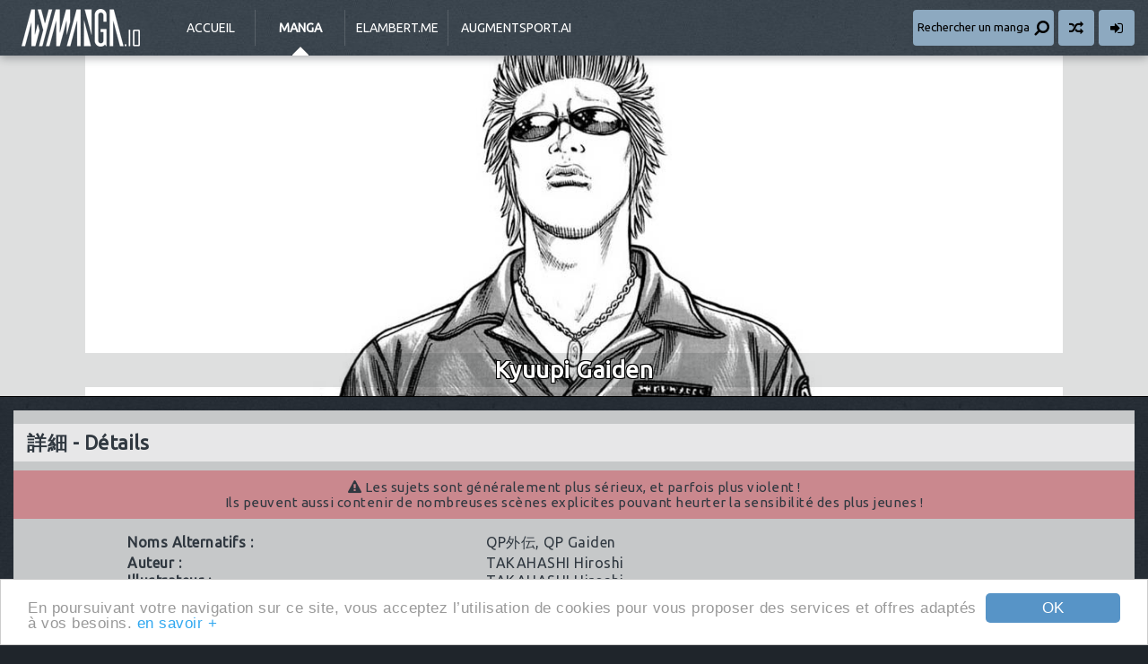

--- FILE ---
content_type: text/html; charset=UTF-8
request_url: https://www.anime-story.com/mangas/kyuupigaiden/
body_size: 4605
content:
<!doctype html>
<html lang="fr">
	<head>
		<meta charset="utf-8">
		<base href="https://www.anime-story.com"/>
		<title>Kyuupi Gaiden | myManga.io [anime-story.com]</title>
		<meta name="description" content="Lecture en ligne [LEL] et Téléchargement [DDL] de Manga [Scans] tels que Naruto, Bleach, One Piece, The Breaker, Beelzebub..."/>
		<meta name="robots" content="index, follow"/>
		<meta name="viewport" content="width=device-width, initial-scale=1.0, maximum-scale=1.0, user-scalable=0"/>
		<meta name="theme-color" content="#1f252b"/>
		<meta property="twitter:creator" content="@jyuukun"/>
		<meta property="twitter:site" content="@jyuukun"/>
		<link rel="stylesheet" href="https://fonts.googleapis.com/css?family=Ubuntu">
		<link rel="stylesheet" href="css/css.css+datepicker.min.css+sweetalert.min.css.pagespeed.cc.ekuECEZPx_.css"/>
		
		
		<link rel="stylesheet" href="https://maxcdn.bootstrapcdn.com/font-awesome/4.4.0/css/font-awesome.min.css">
		<link rel="manifest" href="/site.webmanifest" crossorigin="anonymous"/>
		<link rel="shortcut icon" href="/favicon.ico"/>
		<link rel="apple-touch-icon" href="/public/xapple-touch-icon.png.pagespeed.ic.fGHR1EvgWH.webp" sizes="180x180"/>
		<link rel="icon" type="image/svg+xml" href="/public/180x180.svg"/>
		<link rel="icon" type="image/png" sizes="512x192" href="/public/android-chrome-512x512.png"/>
		<link rel="icon" type="image/png" sizes="192x192" href="/public/xandroid-chrome-192x192.png.pagespeed.ic.F1ZQPwFBfA.webp"/>
		<link rel="alternate" title="RSS myManga.io [anime-story.com]" href="https://feeds.feedburner.com/anime-story">
		<!--[if lt IE 9]><script src="//html5shim.googlecode.com/svn/trunk/html5.js"></script><![endif]-->
		<script type="text/javascript" src="//cdnjs.cloudflare.com/ajax/libs/cookieconsent2/1.0.9/cookieconsent.min.js"></script>
	</head>
	<body>
		<header role="banner">
			<div class="container">
				<a href="/" id="logo">myManga.io [anime-story.com]</a>
				<div id="nav"><button id="displayNav"><i class="fa fa-bars fa-lg"></i></button></div>
				<nav role="navigation">
					<a href="/">Accueil</a>
					<a href="mangas/" class="manga" id="active">Manga</a>
					<a href="https://elambert.me/" title="Edouard Lambert - A software engineer." id="elambert" target="_blank">elambert.me</a>
					<a href="https://augmentsport.ai/" title="AI-Powered Sports News Aggregator | Real-time Updates" id="augmentsport" target="_blank">augmentsport.ai</a>
				</nav>
				<div>
					<button id="displaySearch"><span>Rechercher un manga</span><i class="fa fa-search fa-lg fa-flip-horizontal"></i></button>
					<a href="https://www.anime-story.com/mangas/atsumaregakuentengoku/" title="Étonne-moi !" class="surpriseme"><i class="fa fa-random fa-lg"></i></a>
										<a href="membre/connexion.html" title="Connexion"><i class="fa fa-sign-in fa-lg"></i></a>
									</div>
				<form action="search" method="get" role="search" id="search">
					<input type="search" name="name" id="text" placeholder="Rechercher un manga"/>
				</form>
			</div>
		</header>

		<div id="picture" class="sep">
			<div class="blur"><div></div><div style="background-image: url('images/mangas_blur/kyuupigaiden.jpg');"></div></div>
			<div>
				<h2 class="text-border">Kyuupi Gaiden</h2>
				<img src="images/mangas/kyuupigaiden.jpg" alt=""/>
			</div>
		</div>

		<div id="mangafiche" class="container">
			<section class="block sep clearfix">
								<h1><span>詳細 -</span> Détails</h1>
				
								<fieldset id="warning"><i class="fa fa-exclamation-triangle"></i> Les sujets sont généralement plus sérieux, et parfois plus violent !<br/> Ils peuvent aussi contenir de nombreuses scènes explicites pouvant heurter la sensibilité des plus jeunes !</fieldset>
								
				<table>
										<tr>
						<th>Noms Alternatifs : </th>
						<td><a href="https://www.anime-story.com/search?name=qp%e5%a4%96%e4%bc%9d">QP外伝</a>, <a href="https://www.anime-story.com/search?name=qp+gaiden">
QP Gaiden</a></td>
					</tr>
															<tr>
						<th>Auteur : </th>
						<td><a href="https://www.anime-story.com/search?author=takahashi+hiroshi">TAKAHASHI Hiroshi</a></td>
					</tr>
										<tr>
						<th>Illustrateur : </th>
						<td><a href="https://www.anime-story.com/search?illustrator=takahashi+hiroshi">TAKAHASHI Hiroshi</a></td>
					</tr>
										<tr>
						<th>Première Parution : </th>
						<td><a href="https://www.anime-story.com/search?parution=2004">2004</a></td>
					</tr>
					<tr>
						<th>Type : </th>
						<td class="cap"><a href="https://www.anime-story.com/search?type%5b1%5d=1">manga</a></td>
					</tr>
					<tr>
						<th>Sens de Lecture : </th>
						<td>De Droite à Gauche</td>
					</tr>
					                                                                <tr>
                        <th>Genre : </th>
                        <td class="cap"><a href="https://www.anime-story.com/search?genre%5b2%5d=1">seinen</a></td>
                    </tr>
										<tr>
						<th>Sous-Genres : </th>
						<td class="cap"><a href="https://www.anime-story.com/search?subgenre%5b4%5d=1">action</a>, <a href="https://www.anime-story.com/search?subgenre%5b12%5d=1">drame</a></td>
					</tr>
										<tr>
						<th>Editeur Original : </th>
						<td><a href="http://www.shonengahosha.jp/">Shonen Gahosha</a></td>
					</tr>
										<tr>
						<th>Rang Total : </th>
						<td>1646 avec 13 338 Visites</td>
					</tr>
					<tr>
						<th>Rang Hebdomadaire : </th>
						<td>182 avec 6 Visites</td>
					</tr>
				</table>
				<form method="post" class="manga_rating">
					<button name="rating" value="1" data-counter="mangaRating_1517_like"><i class="fa fa-thumbs-up"></i></button>
					<button name="rating" value="0" data-counter="mangaRating_1517_dislike"><i class="fa fa-thumbs-down"></i></button>
					<span id="mangaRating_1517_like">6</span>
					<span id="mangaRating_1517_dislike">4</span>
					<input type="hidden" name="type" value="rating"/>
					<input type="hidden" name="id" value="kyuupigaiden"/>
				</form>
			</section>
			
						<section id="synopsis" class="block clearfix sep">
				<h1><span>概要 -</span> Synopsis</h1>
				<p><img src="images/mangas_thumb/kyuupigaiden.jpg" alt=""/>Histoire principale : <a href="mangas/qp/">Kyuupi</a>.<br/>
<br/>
Tout les secrets de la série Kyuupi sont révélés dans Kyuupi Gaiden. Kotori est le personnage principal de la série. Son pseudonyme est QP, diminutif de Kyuupi (ou Kyûpi) et ce sont principalement ses anciens camarades qui l’appel encore comme ça (à cause de la petite mèche blonde qu’il avait à l’époque). Qp a eu une enfance difficile mais cela ne l’empêche pas d’avoir un bon fond et une force hors du commun qui l’emmènera dans de bien sombres aventures.</p>
			</section>
						
						<section id="team" class="block blue sep">
				<h1><span>翻訳チーム -</span> Équipe de traduction</h1>
				<p><a href="http://www.furyosquad.com/">[Furyo Squad] Furyo Squad</a></p>
			</section>
					</div>

		<div class="container">
			<section id="comments" class="block sep">
				<h1><span>コメント -</span> Commentaires</h1>
								<div id="none">Aucun commentaire : Soyez le premier !</div>
				<a class="seemore"><i class="fa fa-chevron-circle-down fa-lg"></i>ajouter un commentaire</a>
				<div class="comments-wrap">
															
					<form action="" method="post" id="addacomment" class="main">
						<div class="input-label sep clearfix">
                            							<div>
								<label for="author_username">Pseudo</label>
								<input type="text" name="author_username" id="author_username" placeholder="Entrez votre pseudo" value="" required>
							</div>
                            							<div>
								<label for="contents">Commentaire</label>
								<textarea name="contents" id="contents" placeholder="Entrez votre commentaire" required></textarea>
							</div>
						</div>
						<input type="hidden" name="entry_permalink" value="kyuupigaiden"/>
						<label style="display:none;">Ne pas remplir le champ suivant<input type="text" value="" name="link"/></label>

						<p class="sep">
							<b>Conditions de Validation</b>
							Les commentaires sont soumis à une validation avant la mise en ligne sur le site, un commentaire :<br/><br/>
							- doit <b>donner un avis</b>, <b>faire ou répondre à un débat</b> mais seulement en rapport avec l’endroit où il est posté,<br/>
							- doit avoir une <b>orthographe</b>, une <b>ponctuation</b> et une <b>syntaxe</b> parfaite,<br/>
							- peut être utiliser pour m'informer de la <b>licence</b> d'une série en France.<br/><br/>
							Tout <b>commentaire</b> ne <b>respectant pas</b> ces règles sera <b>supprimé</b> automatiquement !
						</p>

                        <script src='https://www.google.com/recaptcha/api.js?hl=fr'></script>
                        <div id="recaptcha"><div class="g-recaptcha sep" data-sitekey="6Lfu0J4UAAAAAM1IlK-K0n2TZmtEjYftTiX6I8WH"></div></div>

						<div id="submit"><button type="submit" name="post"/><i class="fa fa-comment fa-1x"></i> Commenter</button></div>
					</form>
				</div>	
			</section>
		</div>

		<a href="/" class="gotop"><i class="fa fa-chevron-up"></i></a>
		<a href="/" class="template-switch fixed"><i class="fa fa-adjust"></i></a>
		
		<footer role="contentinfo">
			<div id="infos" class="container clearfix" style="background: url(../images/footer/bg-3.png) right bottom no-repeat;">
				<ul>
					<li>Statistiques</li>
										<li><i class="fa fa-angle-right"></i> Manga : <b>1751</b></li>
					<li><i class="fa fa-angle-right"></i> Requêtes : <b>4</b></li>
					<li><i class="fa fa-angle-right"></i> Exécution : <b>0.0794</b> sec</li>
				</ul>
				<ul>
					<li>Partenaires</li>
					<li><a href="https://augmentsport.ai/" target="_blank"><i class="fa fa-angle-right"></i> augmentsport.ai</a></li>
					<li><a href="https://soulfury.julienlambert.fr/" target="_blank"><i class="fa fa-angle-right"></i> Soul-Fury</a></li>
					<li><a href="https://pop-onepiece.blogspot.com/" target="_blank"><i class="fa fa-angle-right"></i> POP: The Collection</a></li>
				</ul>
				<ul>
					<li>Nous suivre</li>
					<li><i class="fa fa-facebook-square fa-2x"></i> <span><div id="fb-root"></div>
<script async defer crossorigin="anonymous" src="https://connect.facebook.net/fr_FR/sdk.js#xfbml=1&version=v13.0&appId=1450364468612398&autoLogAppEvents=1" nonce="W38CPdEv"></script><div class="fb-like" data-href="https://www.facebook.com/animestory/" data-width="" data-layout="button_count" data-action="like" data-size="small" data-share="false"></div></span></li>
					<li><i class="fa fa-twitter-square fa-2x"></i> <a href="https://twitter.com/jyuukun?ref_src=twsrc%5Etfw" class="twitter-follow-button" data-show-count="false">Follow @jyuukun</a><script async src="https://platform.twitter.com/widgets.js" charset="utf-8"></script></span></li>
				</ul>
			</div>
			<div id="copyright">
				<div class="container">
					<i class="fa fa-copyright"></i> 2005-2026 myManga.io [anime-story.com] - Tous droits réservés.<br/>
					Toutes les illustrations sont la propriété de leurs auteurs et éditeurs respectifs.<br/>
					<i class="fa fa-envelope"></i> admin<i class="fa fa-at"></i>anime-story.com - <a href="partenariat.html">Partenariat</a> - <a href="cgu.html">CGU</a> - <a href="https://elambert.me/" title="Edouard Lambert - A software engineer." target="_blank">elambert.me</a>
				</div>
			</div>
		</footer>

        <!-- Google tag (gtag.js) -->
        <script async src="https://www.googletagmanager.com/gtag/js?id=G-DK4CW8N0SH"></script>
        <script>window.dataLayer=window.dataLayer||[];function gtag(){dataLayer.push(arguments);}gtag('js',new Date());gtag('config','G-DK4CW8N0SH');</script>

				<script type="text/javascript" src="//ajax.googleapis.com/ajax/libs/jquery/1.7.1/jquery.min.js"></script>
<script src="/js/package.js+AJS.js+cookiesupport.js.pagespeed.jc.Q7EUNCkqGN.js"></script><script>eval(mod_pagespeed_pMn7BSP3da);</script>
<script>eval(mod_pagespeed_YH7N8GbGAp);</script>
<script>eval(mod_pagespeed_WrEs7LEkoQ);</script>
<script type="text/javascript" src="/js/search-data.js"></script>
<script type="text/javascript" src="//ajax.googleapis.com/ajax/libs/jqueryui/1.11.1/jquery-ui.min.js"></script>
<script type="text/javascript" src="/js/actions.js.pagespeed.jm.CQc4H7duiJ.js"></script>
	</body>
</html>


--- FILE ---
content_type: text/html; charset=utf-8
request_url: https://www.google.com/recaptcha/api2/anchor?ar=1&k=6Lfu0J4UAAAAAM1IlK-K0n2TZmtEjYftTiX6I8WH&co=aHR0cHM6Ly93d3cuYW5pbWUtc3RvcnkuY29tOjQ0Mw..&hl=fr&v=9TiwnJFHeuIw_s0wSd3fiKfN&size=normal&anchor-ms=20000&execute-ms=30000&cb=uppmvkcvszzg
body_size: 49063
content:
<!DOCTYPE HTML><html dir="ltr" lang="fr"><head><meta http-equiv="Content-Type" content="text/html; charset=UTF-8">
<meta http-equiv="X-UA-Compatible" content="IE=edge">
<title>reCAPTCHA</title>
<style type="text/css">
/* cyrillic-ext */
@font-face {
  font-family: 'Roboto';
  font-style: normal;
  font-weight: 400;
  font-stretch: 100%;
  src: url(//fonts.gstatic.com/s/roboto/v48/KFO7CnqEu92Fr1ME7kSn66aGLdTylUAMa3GUBHMdazTgWw.woff2) format('woff2');
  unicode-range: U+0460-052F, U+1C80-1C8A, U+20B4, U+2DE0-2DFF, U+A640-A69F, U+FE2E-FE2F;
}
/* cyrillic */
@font-face {
  font-family: 'Roboto';
  font-style: normal;
  font-weight: 400;
  font-stretch: 100%;
  src: url(//fonts.gstatic.com/s/roboto/v48/KFO7CnqEu92Fr1ME7kSn66aGLdTylUAMa3iUBHMdazTgWw.woff2) format('woff2');
  unicode-range: U+0301, U+0400-045F, U+0490-0491, U+04B0-04B1, U+2116;
}
/* greek-ext */
@font-face {
  font-family: 'Roboto';
  font-style: normal;
  font-weight: 400;
  font-stretch: 100%;
  src: url(//fonts.gstatic.com/s/roboto/v48/KFO7CnqEu92Fr1ME7kSn66aGLdTylUAMa3CUBHMdazTgWw.woff2) format('woff2');
  unicode-range: U+1F00-1FFF;
}
/* greek */
@font-face {
  font-family: 'Roboto';
  font-style: normal;
  font-weight: 400;
  font-stretch: 100%;
  src: url(//fonts.gstatic.com/s/roboto/v48/KFO7CnqEu92Fr1ME7kSn66aGLdTylUAMa3-UBHMdazTgWw.woff2) format('woff2');
  unicode-range: U+0370-0377, U+037A-037F, U+0384-038A, U+038C, U+038E-03A1, U+03A3-03FF;
}
/* math */
@font-face {
  font-family: 'Roboto';
  font-style: normal;
  font-weight: 400;
  font-stretch: 100%;
  src: url(//fonts.gstatic.com/s/roboto/v48/KFO7CnqEu92Fr1ME7kSn66aGLdTylUAMawCUBHMdazTgWw.woff2) format('woff2');
  unicode-range: U+0302-0303, U+0305, U+0307-0308, U+0310, U+0312, U+0315, U+031A, U+0326-0327, U+032C, U+032F-0330, U+0332-0333, U+0338, U+033A, U+0346, U+034D, U+0391-03A1, U+03A3-03A9, U+03B1-03C9, U+03D1, U+03D5-03D6, U+03F0-03F1, U+03F4-03F5, U+2016-2017, U+2034-2038, U+203C, U+2040, U+2043, U+2047, U+2050, U+2057, U+205F, U+2070-2071, U+2074-208E, U+2090-209C, U+20D0-20DC, U+20E1, U+20E5-20EF, U+2100-2112, U+2114-2115, U+2117-2121, U+2123-214F, U+2190, U+2192, U+2194-21AE, U+21B0-21E5, U+21F1-21F2, U+21F4-2211, U+2213-2214, U+2216-22FF, U+2308-230B, U+2310, U+2319, U+231C-2321, U+2336-237A, U+237C, U+2395, U+239B-23B7, U+23D0, U+23DC-23E1, U+2474-2475, U+25AF, U+25B3, U+25B7, U+25BD, U+25C1, U+25CA, U+25CC, U+25FB, U+266D-266F, U+27C0-27FF, U+2900-2AFF, U+2B0E-2B11, U+2B30-2B4C, U+2BFE, U+3030, U+FF5B, U+FF5D, U+1D400-1D7FF, U+1EE00-1EEFF;
}
/* symbols */
@font-face {
  font-family: 'Roboto';
  font-style: normal;
  font-weight: 400;
  font-stretch: 100%;
  src: url(//fonts.gstatic.com/s/roboto/v48/KFO7CnqEu92Fr1ME7kSn66aGLdTylUAMaxKUBHMdazTgWw.woff2) format('woff2');
  unicode-range: U+0001-000C, U+000E-001F, U+007F-009F, U+20DD-20E0, U+20E2-20E4, U+2150-218F, U+2190, U+2192, U+2194-2199, U+21AF, U+21E6-21F0, U+21F3, U+2218-2219, U+2299, U+22C4-22C6, U+2300-243F, U+2440-244A, U+2460-24FF, U+25A0-27BF, U+2800-28FF, U+2921-2922, U+2981, U+29BF, U+29EB, U+2B00-2BFF, U+4DC0-4DFF, U+FFF9-FFFB, U+10140-1018E, U+10190-1019C, U+101A0, U+101D0-101FD, U+102E0-102FB, U+10E60-10E7E, U+1D2C0-1D2D3, U+1D2E0-1D37F, U+1F000-1F0FF, U+1F100-1F1AD, U+1F1E6-1F1FF, U+1F30D-1F30F, U+1F315, U+1F31C, U+1F31E, U+1F320-1F32C, U+1F336, U+1F378, U+1F37D, U+1F382, U+1F393-1F39F, U+1F3A7-1F3A8, U+1F3AC-1F3AF, U+1F3C2, U+1F3C4-1F3C6, U+1F3CA-1F3CE, U+1F3D4-1F3E0, U+1F3ED, U+1F3F1-1F3F3, U+1F3F5-1F3F7, U+1F408, U+1F415, U+1F41F, U+1F426, U+1F43F, U+1F441-1F442, U+1F444, U+1F446-1F449, U+1F44C-1F44E, U+1F453, U+1F46A, U+1F47D, U+1F4A3, U+1F4B0, U+1F4B3, U+1F4B9, U+1F4BB, U+1F4BF, U+1F4C8-1F4CB, U+1F4D6, U+1F4DA, U+1F4DF, U+1F4E3-1F4E6, U+1F4EA-1F4ED, U+1F4F7, U+1F4F9-1F4FB, U+1F4FD-1F4FE, U+1F503, U+1F507-1F50B, U+1F50D, U+1F512-1F513, U+1F53E-1F54A, U+1F54F-1F5FA, U+1F610, U+1F650-1F67F, U+1F687, U+1F68D, U+1F691, U+1F694, U+1F698, U+1F6AD, U+1F6B2, U+1F6B9-1F6BA, U+1F6BC, U+1F6C6-1F6CF, U+1F6D3-1F6D7, U+1F6E0-1F6EA, U+1F6F0-1F6F3, U+1F6F7-1F6FC, U+1F700-1F7FF, U+1F800-1F80B, U+1F810-1F847, U+1F850-1F859, U+1F860-1F887, U+1F890-1F8AD, U+1F8B0-1F8BB, U+1F8C0-1F8C1, U+1F900-1F90B, U+1F93B, U+1F946, U+1F984, U+1F996, U+1F9E9, U+1FA00-1FA6F, U+1FA70-1FA7C, U+1FA80-1FA89, U+1FA8F-1FAC6, U+1FACE-1FADC, U+1FADF-1FAE9, U+1FAF0-1FAF8, U+1FB00-1FBFF;
}
/* vietnamese */
@font-face {
  font-family: 'Roboto';
  font-style: normal;
  font-weight: 400;
  font-stretch: 100%;
  src: url(//fonts.gstatic.com/s/roboto/v48/KFO7CnqEu92Fr1ME7kSn66aGLdTylUAMa3OUBHMdazTgWw.woff2) format('woff2');
  unicode-range: U+0102-0103, U+0110-0111, U+0128-0129, U+0168-0169, U+01A0-01A1, U+01AF-01B0, U+0300-0301, U+0303-0304, U+0308-0309, U+0323, U+0329, U+1EA0-1EF9, U+20AB;
}
/* latin-ext */
@font-face {
  font-family: 'Roboto';
  font-style: normal;
  font-weight: 400;
  font-stretch: 100%;
  src: url(//fonts.gstatic.com/s/roboto/v48/KFO7CnqEu92Fr1ME7kSn66aGLdTylUAMa3KUBHMdazTgWw.woff2) format('woff2');
  unicode-range: U+0100-02BA, U+02BD-02C5, U+02C7-02CC, U+02CE-02D7, U+02DD-02FF, U+0304, U+0308, U+0329, U+1D00-1DBF, U+1E00-1E9F, U+1EF2-1EFF, U+2020, U+20A0-20AB, U+20AD-20C0, U+2113, U+2C60-2C7F, U+A720-A7FF;
}
/* latin */
@font-face {
  font-family: 'Roboto';
  font-style: normal;
  font-weight: 400;
  font-stretch: 100%;
  src: url(//fonts.gstatic.com/s/roboto/v48/KFO7CnqEu92Fr1ME7kSn66aGLdTylUAMa3yUBHMdazQ.woff2) format('woff2');
  unicode-range: U+0000-00FF, U+0131, U+0152-0153, U+02BB-02BC, U+02C6, U+02DA, U+02DC, U+0304, U+0308, U+0329, U+2000-206F, U+20AC, U+2122, U+2191, U+2193, U+2212, U+2215, U+FEFF, U+FFFD;
}
/* cyrillic-ext */
@font-face {
  font-family: 'Roboto';
  font-style: normal;
  font-weight: 500;
  font-stretch: 100%;
  src: url(//fonts.gstatic.com/s/roboto/v48/KFO7CnqEu92Fr1ME7kSn66aGLdTylUAMa3GUBHMdazTgWw.woff2) format('woff2');
  unicode-range: U+0460-052F, U+1C80-1C8A, U+20B4, U+2DE0-2DFF, U+A640-A69F, U+FE2E-FE2F;
}
/* cyrillic */
@font-face {
  font-family: 'Roboto';
  font-style: normal;
  font-weight: 500;
  font-stretch: 100%;
  src: url(//fonts.gstatic.com/s/roboto/v48/KFO7CnqEu92Fr1ME7kSn66aGLdTylUAMa3iUBHMdazTgWw.woff2) format('woff2');
  unicode-range: U+0301, U+0400-045F, U+0490-0491, U+04B0-04B1, U+2116;
}
/* greek-ext */
@font-face {
  font-family: 'Roboto';
  font-style: normal;
  font-weight: 500;
  font-stretch: 100%;
  src: url(//fonts.gstatic.com/s/roboto/v48/KFO7CnqEu92Fr1ME7kSn66aGLdTylUAMa3CUBHMdazTgWw.woff2) format('woff2');
  unicode-range: U+1F00-1FFF;
}
/* greek */
@font-face {
  font-family: 'Roboto';
  font-style: normal;
  font-weight: 500;
  font-stretch: 100%;
  src: url(//fonts.gstatic.com/s/roboto/v48/KFO7CnqEu92Fr1ME7kSn66aGLdTylUAMa3-UBHMdazTgWw.woff2) format('woff2');
  unicode-range: U+0370-0377, U+037A-037F, U+0384-038A, U+038C, U+038E-03A1, U+03A3-03FF;
}
/* math */
@font-face {
  font-family: 'Roboto';
  font-style: normal;
  font-weight: 500;
  font-stretch: 100%;
  src: url(//fonts.gstatic.com/s/roboto/v48/KFO7CnqEu92Fr1ME7kSn66aGLdTylUAMawCUBHMdazTgWw.woff2) format('woff2');
  unicode-range: U+0302-0303, U+0305, U+0307-0308, U+0310, U+0312, U+0315, U+031A, U+0326-0327, U+032C, U+032F-0330, U+0332-0333, U+0338, U+033A, U+0346, U+034D, U+0391-03A1, U+03A3-03A9, U+03B1-03C9, U+03D1, U+03D5-03D6, U+03F0-03F1, U+03F4-03F5, U+2016-2017, U+2034-2038, U+203C, U+2040, U+2043, U+2047, U+2050, U+2057, U+205F, U+2070-2071, U+2074-208E, U+2090-209C, U+20D0-20DC, U+20E1, U+20E5-20EF, U+2100-2112, U+2114-2115, U+2117-2121, U+2123-214F, U+2190, U+2192, U+2194-21AE, U+21B0-21E5, U+21F1-21F2, U+21F4-2211, U+2213-2214, U+2216-22FF, U+2308-230B, U+2310, U+2319, U+231C-2321, U+2336-237A, U+237C, U+2395, U+239B-23B7, U+23D0, U+23DC-23E1, U+2474-2475, U+25AF, U+25B3, U+25B7, U+25BD, U+25C1, U+25CA, U+25CC, U+25FB, U+266D-266F, U+27C0-27FF, U+2900-2AFF, U+2B0E-2B11, U+2B30-2B4C, U+2BFE, U+3030, U+FF5B, U+FF5D, U+1D400-1D7FF, U+1EE00-1EEFF;
}
/* symbols */
@font-face {
  font-family: 'Roboto';
  font-style: normal;
  font-weight: 500;
  font-stretch: 100%;
  src: url(//fonts.gstatic.com/s/roboto/v48/KFO7CnqEu92Fr1ME7kSn66aGLdTylUAMaxKUBHMdazTgWw.woff2) format('woff2');
  unicode-range: U+0001-000C, U+000E-001F, U+007F-009F, U+20DD-20E0, U+20E2-20E4, U+2150-218F, U+2190, U+2192, U+2194-2199, U+21AF, U+21E6-21F0, U+21F3, U+2218-2219, U+2299, U+22C4-22C6, U+2300-243F, U+2440-244A, U+2460-24FF, U+25A0-27BF, U+2800-28FF, U+2921-2922, U+2981, U+29BF, U+29EB, U+2B00-2BFF, U+4DC0-4DFF, U+FFF9-FFFB, U+10140-1018E, U+10190-1019C, U+101A0, U+101D0-101FD, U+102E0-102FB, U+10E60-10E7E, U+1D2C0-1D2D3, U+1D2E0-1D37F, U+1F000-1F0FF, U+1F100-1F1AD, U+1F1E6-1F1FF, U+1F30D-1F30F, U+1F315, U+1F31C, U+1F31E, U+1F320-1F32C, U+1F336, U+1F378, U+1F37D, U+1F382, U+1F393-1F39F, U+1F3A7-1F3A8, U+1F3AC-1F3AF, U+1F3C2, U+1F3C4-1F3C6, U+1F3CA-1F3CE, U+1F3D4-1F3E0, U+1F3ED, U+1F3F1-1F3F3, U+1F3F5-1F3F7, U+1F408, U+1F415, U+1F41F, U+1F426, U+1F43F, U+1F441-1F442, U+1F444, U+1F446-1F449, U+1F44C-1F44E, U+1F453, U+1F46A, U+1F47D, U+1F4A3, U+1F4B0, U+1F4B3, U+1F4B9, U+1F4BB, U+1F4BF, U+1F4C8-1F4CB, U+1F4D6, U+1F4DA, U+1F4DF, U+1F4E3-1F4E6, U+1F4EA-1F4ED, U+1F4F7, U+1F4F9-1F4FB, U+1F4FD-1F4FE, U+1F503, U+1F507-1F50B, U+1F50D, U+1F512-1F513, U+1F53E-1F54A, U+1F54F-1F5FA, U+1F610, U+1F650-1F67F, U+1F687, U+1F68D, U+1F691, U+1F694, U+1F698, U+1F6AD, U+1F6B2, U+1F6B9-1F6BA, U+1F6BC, U+1F6C6-1F6CF, U+1F6D3-1F6D7, U+1F6E0-1F6EA, U+1F6F0-1F6F3, U+1F6F7-1F6FC, U+1F700-1F7FF, U+1F800-1F80B, U+1F810-1F847, U+1F850-1F859, U+1F860-1F887, U+1F890-1F8AD, U+1F8B0-1F8BB, U+1F8C0-1F8C1, U+1F900-1F90B, U+1F93B, U+1F946, U+1F984, U+1F996, U+1F9E9, U+1FA00-1FA6F, U+1FA70-1FA7C, U+1FA80-1FA89, U+1FA8F-1FAC6, U+1FACE-1FADC, U+1FADF-1FAE9, U+1FAF0-1FAF8, U+1FB00-1FBFF;
}
/* vietnamese */
@font-face {
  font-family: 'Roboto';
  font-style: normal;
  font-weight: 500;
  font-stretch: 100%;
  src: url(//fonts.gstatic.com/s/roboto/v48/KFO7CnqEu92Fr1ME7kSn66aGLdTylUAMa3OUBHMdazTgWw.woff2) format('woff2');
  unicode-range: U+0102-0103, U+0110-0111, U+0128-0129, U+0168-0169, U+01A0-01A1, U+01AF-01B0, U+0300-0301, U+0303-0304, U+0308-0309, U+0323, U+0329, U+1EA0-1EF9, U+20AB;
}
/* latin-ext */
@font-face {
  font-family: 'Roboto';
  font-style: normal;
  font-weight: 500;
  font-stretch: 100%;
  src: url(//fonts.gstatic.com/s/roboto/v48/KFO7CnqEu92Fr1ME7kSn66aGLdTylUAMa3KUBHMdazTgWw.woff2) format('woff2');
  unicode-range: U+0100-02BA, U+02BD-02C5, U+02C7-02CC, U+02CE-02D7, U+02DD-02FF, U+0304, U+0308, U+0329, U+1D00-1DBF, U+1E00-1E9F, U+1EF2-1EFF, U+2020, U+20A0-20AB, U+20AD-20C0, U+2113, U+2C60-2C7F, U+A720-A7FF;
}
/* latin */
@font-face {
  font-family: 'Roboto';
  font-style: normal;
  font-weight: 500;
  font-stretch: 100%;
  src: url(//fonts.gstatic.com/s/roboto/v48/KFO7CnqEu92Fr1ME7kSn66aGLdTylUAMa3yUBHMdazQ.woff2) format('woff2');
  unicode-range: U+0000-00FF, U+0131, U+0152-0153, U+02BB-02BC, U+02C6, U+02DA, U+02DC, U+0304, U+0308, U+0329, U+2000-206F, U+20AC, U+2122, U+2191, U+2193, U+2212, U+2215, U+FEFF, U+FFFD;
}
/* cyrillic-ext */
@font-face {
  font-family: 'Roboto';
  font-style: normal;
  font-weight: 900;
  font-stretch: 100%;
  src: url(//fonts.gstatic.com/s/roboto/v48/KFO7CnqEu92Fr1ME7kSn66aGLdTylUAMa3GUBHMdazTgWw.woff2) format('woff2');
  unicode-range: U+0460-052F, U+1C80-1C8A, U+20B4, U+2DE0-2DFF, U+A640-A69F, U+FE2E-FE2F;
}
/* cyrillic */
@font-face {
  font-family: 'Roboto';
  font-style: normal;
  font-weight: 900;
  font-stretch: 100%;
  src: url(//fonts.gstatic.com/s/roboto/v48/KFO7CnqEu92Fr1ME7kSn66aGLdTylUAMa3iUBHMdazTgWw.woff2) format('woff2');
  unicode-range: U+0301, U+0400-045F, U+0490-0491, U+04B0-04B1, U+2116;
}
/* greek-ext */
@font-face {
  font-family: 'Roboto';
  font-style: normal;
  font-weight: 900;
  font-stretch: 100%;
  src: url(//fonts.gstatic.com/s/roboto/v48/KFO7CnqEu92Fr1ME7kSn66aGLdTylUAMa3CUBHMdazTgWw.woff2) format('woff2');
  unicode-range: U+1F00-1FFF;
}
/* greek */
@font-face {
  font-family: 'Roboto';
  font-style: normal;
  font-weight: 900;
  font-stretch: 100%;
  src: url(//fonts.gstatic.com/s/roboto/v48/KFO7CnqEu92Fr1ME7kSn66aGLdTylUAMa3-UBHMdazTgWw.woff2) format('woff2');
  unicode-range: U+0370-0377, U+037A-037F, U+0384-038A, U+038C, U+038E-03A1, U+03A3-03FF;
}
/* math */
@font-face {
  font-family: 'Roboto';
  font-style: normal;
  font-weight: 900;
  font-stretch: 100%;
  src: url(//fonts.gstatic.com/s/roboto/v48/KFO7CnqEu92Fr1ME7kSn66aGLdTylUAMawCUBHMdazTgWw.woff2) format('woff2');
  unicode-range: U+0302-0303, U+0305, U+0307-0308, U+0310, U+0312, U+0315, U+031A, U+0326-0327, U+032C, U+032F-0330, U+0332-0333, U+0338, U+033A, U+0346, U+034D, U+0391-03A1, U+03A3-03A9, U+03B1-03C9, U+03D1, U+03D5-03D6, U+03F0-03F1, U+03F4-03F5, U+2016-2017, U+2034-2038, U+203C, U+2040, U+2043, U+2047, U+2050, U+2057, U+205F, U+2070-2071, U+2074-208E, U+2090-209C, U+20D0-20DC, U+20E1, U+20E5-20EF, U+2100-2112, U+2114-2115, U+2117-2121, U+2123-214F, U+2190, U+2192, U+2194-21AE, U+21B0-21E5, U+21F1-21F2, U+21F4-2211, U+2213-2214, U+2216-22FF, U+2308-230B, U+2310, U+2319, U+231C-2321, U+2336-237A, U+237C, U+2395, U+239B-23B7, U+23D0, U+23DC-23E1, U+2474-2475, U+25AF, U+25B3, U+25B7, U+25BD, U+25C1, U+25CA, U+25CC, U+25FB, U+266D-266F, U+27C0-27FF, U+2900-2AFF, U+2B0E-2B11, U+2B30-2B4C, U+2BFE, U+3030, U+FF5B, U+FF5D, U+1D400-1D7FF, U+1EE00-1EEFF;
}
/* symbols */
@font-face {
  font-family: 'Roboto';
  font-style: normal;
  font-weight: 900;
  font-stretch: 100%;
  src: url(//fonts.gstatic.com/s/roboto/v48/KFO7CnqEu92Fr1ME7kSn66aGLdTylUAMaxKUBHMdazTgWw.woff2) format('woff2');
  unicode-range: U+0001-000C, U+000E-001F, U+007F-009F, U+20DD-20E0, U+20E2-20E4, U+2150-218F, U+2190, U+2192, U+2194-2199, U+21AF, U+21E6-21F0, U+21F3, U+2218-2219, U+2299, U+22C4-22C6, U+2300-243F, U+2440-244A, U+2460-24FF, U+25A0-27BF, U+2800-28FF, U+2921-2922, U+2981, U+29BF, U+29EB, U+2B00-2BFF, U+4DC0-4DFF, U+FFF9-FFFB, U+10140-1018E, U+10190-1019C, U+101A0, U+101D0-101FD, U+102E0-102FB, U+10E60-10E7E, U+1D2C0-1D2D3, U+1D2E0-1D37F, U+1F000-1F0FF, U+1F100-1F1AD, U+1F1E6-1F1FF, U+1F30D-1F30F, U+1F315, U+1F31C, U+1F31E, U+1F320-1F32C, U+1F336, U+1F378, U+1F37D, U+1F382, U+1F393-1F39F, U+1F3A7-1F3A8, U+1F3AC-1F3AF, U+1F3C2, U+1F3C4-1F3C6, U+1F3CA-1F3CE, U+1F3D4-1F3E0, U+1F3ED, U+1F3F1-1F3F3, U+1F3F5-1F3F7, U+1F408, U+1F415, U+1F41F, U+1F426, U+1F43F, U+1F441-1F442, U+1F444, U+1F446-1F449, U+1F44C-1F44E, U+1F453, U+1F46A, U+1F47D, U+1F4A3, U+1F4B0, U+1F4B3, U+1F4B9, U+1F4BB, U+1F4BF, U+1F4C8-1F4CB, U+1F4D6, U+1F4DA, U+1F4DF, U+1F4E3-1F4E6, U+1F4EA-1F4ED, U+1F4F7, U+1F4F9-1F4FB, U+1F4FD-1F4FE, U+1F503, U+1F507-1F50B, U+1F50D, U+1F512-1F513, U+1F53E-1F54A, U+1F54F-1F5FA, U+1F610, U+1F650-1F67F, U+1F687, U+1F68D, U+1F691, U+1F694, U+1F698, U+1F6AD, U+1F6B2, U+1F6B9-1F6BA, U+1F6BC, U+1F6C6-1F6CF, U+1F6D3-1F6D7, U+1F6E0-1F6EA, U+1F6F0-1F6F3, U+1F6F7-1F6FC, U+1F700-1F7FF, U+1F800-1F80B, U+1F810-1F847, U+1F850-1F859, U+1F860-1F887, U+1F890-1F8AD, U+1F8B0-1F8BB, U+1F8C0-1F8C1, U+1F900-1F90B, U+1F93B, U+1F946, U+1F984, U+1F996, U+1F9E9, U+1FA00-1FA6F, U+1FA70-1FA7C, U+1FA80-1FA89, U+1FA8F-1FAC6, U+1FACE-1FADC, U+1FADF-1FAE9, U+1FAF0-1FAF8, U+1FB00-1FBFF;
}
/* vietnamese */
@font-face {
  font-family: 'Roboto';
  font-style: normal;
  font-weight: 900;
  font-stretch: 100%;
  src: url(//fonts.gstatic.com/s/roboto/v48/KFO7CnqEu92Fr1ME7kSn66aGLdTylUAMa3OUBHMdazTgWw.woff2) format('woff2');
  unicode-range: U+0102-0103, U+0110-0111, U+0128-0129, U+0168-0169, U+01A0-01A1, U+01AF-01B0, U+0300-0301, U+0303-0304, U+0308-0309, U+0323, U+0329, U+1EA0-1EF9, U+20AB;
}
/* latin-ext */
@font-face {
  font-family: 'Roboto';
  font-style: normal;
  font-weight: 900;
  font-stretch: 100%;
  src: url(//fonts.gstatic.com/s/roboto/v48/KFO7CnqEu92Fr1ME7kSn66aGLdTylUAMa3KUBHMdazTgWw.woff2) format('woff2');
  unicode-range: U+0100-02BA, U+02BD-02C5, U+02C7-02CC, U+02CE-02D7, U+02DD-02FF, U+0304, U+0308, U+0329, U+1D00-1DBF, U+1E00-1E9F, U+1EF2-1EFF, U+2020, U+20A0-20AB, U+20AD-20C0, U+2113, U+2C60-2C7F, U+A720-A7FF;
}
/* latin */
@font-face {
  font-family: 'Roboto';
  font-style: normal;
  font-weight: 900;
  font-stretch: 100%;
  src: url(//fonts.gstatic.com/s/roboto/v48/KFO7CnqEu92Fr1ME7kSn66aGLdTylUAMa3yUBHMdazQ.woff2) format('woff2');
  unicode-range: U+0000-00FF, U+0131, U+0152-0153, U+02BB-02BC, U+02C6, U+02DA, U+02DC, U+0304, U+0308, U+0329, U+2000-206F, U+20AC, U+2122, U+2191, U+2193, U+2212, U+2215, U+FEFF, U+FFFD;
}

</style>
<link rel="stylesheet" type="text/css" href="https://www.gstatic.com/recaptcha/releases/9TiwnJFHeuIw_s0wSd3fiKfN/styles__ltr.css">
<script nonce="xh-UShQsPSh5zl0tssfHWg" type="text/javascript">window['__recaptcha_api'] = 'https://www.google.com/recaptcha/api2/';</script>
<script type="text/javascript" src="https://www.gstatic.com/recaptcha/releases/9TiwnJFHeuIw_s0wSd3fiKfN/recaptcha__fr.js" nonce="xh-UShQsPSh5zl0tssfHWg">
      
    </script></head>
<body><div id="rc-anchor-alert" class="rc-anchor-alert"></div>
<input type="hidden" id="recaptcha-token" value="[base64]">
<script type="text/javascript" nonce="xh-UShQsPSh5zl0tssfHWg">
      recaptcha.anchor.Main.init("[\x22ainput\x22,[\x22bgdata\x22,\x22\x22,\[base64]/[base64]/[base64]/[base64]/cjw8ejpyPj4+eil9Y2F0Y2gobCl7dGhyb3cgbDt9fSxIPWZ1bmN0aW9uKHcsdCx6KXtpZih3PT0xOTR8fHc9PTIwOCl0LnZbd10/dC52W3ddLmNvbmNhdCh6KTp0LnZbd109b2Yoeix0KTtlbHNle2lmKHQuYkImJnchPTMxNylyZXR1cm47dz09NjZ8fHc9PTEyMnx8dz09NDcwfHx3PT00NHx8dz09NDE2fHx3PT0zOTd8fHc9PTQyMXx8dz09Njh8fHc9PTcwfHx3PT0xODQ/[base64]/[base64]/[base64]/bmV3IGRbVl0oSlswXSk6cD09Mj9uZXcgZFtWXShKWzBdLEpbMV0pOnA9PTM/bmV3IGRbVl0oSlswXSxKWzFdLEpbMl0pOnA9PTQ/[base64]/[base64]/[base64]/[base64]\x22,\[base64]\\u003d\x22,\x22GcOhw7zDhMOMYgLDrcO9wrbCkcOca8KEwpDDqMOiw4dpwpwYNwsUw6NGVlUKTD/DjkXDqMOoE8KubMOGw5slBMO5GsK0w64Wwq3Cr8Kow6nDoQDDk8O4WMKiYi9GWR/DocOEO8Oaw73DmcKVwohow77DswAkCHbCmzYSZmAQNnQPw643NMO7wolmLijCkB3DpMOTwo1dwrNGJsKHCU/DswcfYMKucCNyw4rCp8O1ecKKV1hgw6t8NHHCl8ODWSjDhzppwpjCuMKPw44Ow4PDjMKnaMOnYHzDjXXCnMOGw4/[base64]/DkzXCuMK2wrROd8O/wpvCksO0VAwowp9FRDYgw7M+EsORw5tSwqt/[base64]/Dp8OUQTd5CsKFfQ7CiG/DlcOIIsKsPzzCjcO6w67DrTPCm8KbTTMPw69QaTHDi1w1wpN1AMK0wqB+LMORdTjCsk5uw7YBw4DDrTpTwqp7K8Oifn/DpCzCmVtJA2Z/wrlhwobCiVVawqVZw79Gei3CsMOyMcODwovCsGQcfyFGSAPDgMO9w7TDk8K6w4t8eMOfQkNpwrTDoytkw6fDgcKVDQ7DlMK2wpY+D1vCsTh0w4oywrvCslYqbMOWUFhLw55bEMKlwoMEwplgd8KHa8OWw4MoFynDikPCrcKrBcKcDMKtHMK7w4/CrsKJw4Mkw73DlWIjw6jDpgvCuVlnw7EfJcKVHi/[base64]/wqPDpMO9MsKFwoc9Qg3DiD8TwojDpGwAEcKOe8KNYDXDqsOUDsOFfsK1w51cw4jCt3TCrcKNDMKjPcOlwpQMFsOKw4VxwqHDpcOlXWMWQcKxwohJesK6Tl7DjMOVwo15PMO0w4bChDDChicewpQowotdXsKuSsKmAwDDoFhMWcKHwp/DlsOBw7LDpMKrw7HDuQfClHjCnsK6wr3CtMKAw7LDhzDCisKEPcKqdlbDvMOYwo/DtMOsw5/Cj8OCwoMRa8KBwrNPUj4ewpwZwpQ1I8KcwqfDnG3DtsK5w6jCv8OaDW8WwrtHw7vChMKiwrwFIcKIK2jDh8OBwpDCgcOtwrXCoQ3Dsx3CuMO1w6zDscO/wq5Zw7dmNcKMwp9Qw5APdcOBw6BNbcKUw4YaT8K8wqk9w5ZMw6PDih/DjRXCvkvChsOdKMKGw6EJwqnDv8OcNMOYQBQHEcKrdQ5yf8OKFcKRbsOYMsOFw5nDh17Dg8Kuw7zCvyLDugtkeiHCrgEIwrNAw6kgw4fCpQXDsg/DnMKnEcOMwohxwr3CtMKdw7jDpUJma8K0I8KPw4HCu8OzDQJuK3nCoXZewpPCpndZw6XCmVPDunVbw5l1JW3Ck8OpwqQNwqDDtkVJQcK2EMKYQ8KdYVoGIsK7YcKZw4EwclvDlEjCksOYTWtxZBhYwoFAF8Kgw4c+w5nCn2Iaw4nDhHTCv8Oaw5fDvl7Dmh/DtER0wqTDjm83RMO7PUfCgxjDqsKYw7o/CBFow7BMPMKQV8OOD0YHaBHCpFzDnsKmMMOiKsORXXPCj8OpQsOdamXCngrCncOLGMOSwr/DqDoEV0Y+wpzDiMKHw6zDg8Ogw6PCssK2SSRyw4nDhHDDocO+wpwXZ0TCpcOxaitNwqbDnMKSw6Icw5PChR8Jw78gwodkTV3Dojsuw5nDssOKI8Klw6RDPCBOMjfDoMK1KHvClMOgNlhVwpLCvV5jw6/[base64]/DlMODwpdWwrTCusK5dsKIwq1VasKMw5TCkhMcAMKKwpkAw54pwqLDl8KKwopLE8KScMK5wo7DtD/[base64]/CklLDs8OJwr7DoDoPw7vCpMOVQMOee8OZwqoCamVfw5XDvMOowpQ1RlPDqsKnw4vClWoTw43DtcOwWk3Cr8ORFQTDqsOMPDTCm28xwoDCtwzDiWN6w4tFQMO4I1NUw4bCocKDw7fCq8Kkw5HCuz1/H8K0w4LCv8KlHmJBw7LDlE1mw4HCh2tNw5rDncOAETjDjXLCgcOJIENqwpLCvcO0wqUiwpbChsKKwqNww6nCssKaL1J6ZANVG8Kqw7XDs0UXw7sVBGnDrMOsOsKnEcOjAFlowpjDnxJfwrPChAXDrMOpw7gBYsO8wpEja8KhMMKCw40Vw6bDosKyRhnCpMKqw5/[base64]/GsKrw6bCrGZtM0zDisKLWl7DtsKOwq4ywoXCpTrDkH7CuHLDjU7CkMOcT8OiVMOPH8ODOcKyFlc4w4IMwr1vS8O3OsKKBjo4wrTCgMK0wpvDlBhEw6ctw4/CmsKqwpYSTMO4w6nClizCn2jDgcK2w6F1RsOUw7onwqzCkcK/wovCm1fCpRYbdsO7wrhAR8OaOsKuTC1nd2tVw6LDgMKGbBQWe8OjwqwPw68yw6VHPixtYDUCLcK3c8OvwpbDmsKDwo3Ck0HDvcOVNcK3GMKjMcK1w5DDi8K0w4fCvCzCuQwmN399UU3DuMOEQcOhBsOcJsKYwqMtJG5yc2/[base64]/DiBbCgcKOST9Dw7bDtBZwL8Kzw73DlsOfwpLCglLDlsKHXA5Nwr/DqU16YcOswogYw5bCpMO6w58/wpRnwofDt0JwbCjCtcOvDhBCw47CpMKtEjt/wqjDr3vCjwEIMRDCrC0jOAnCuzHChiJWPWzCiMK+w5PCnw/CvloPBMOzw6s7FMKEwo4mw4bDmsO8FQxRwoLDvUPCpzbDoGjCtysZTMOUG8OKwqg/w4HDjAtwwpfCgsKTw5TCnh3CoBBkbxLChMOew58HIWkXDMKLw4jDmz7CjhBEewvDnMOCw5/[base64]/Cj8OUw6nDhsK9w6Ajw5bDrsOPw7rCjmTDgsKhw6HDjwTCq8Kdw5TDlcKEMkbDscKyOcOewqwqG8KSWcOoT8KFFVhWwpYbW8KsG2rDsTXDsUfCjsK1QQ/[base64]/CsMK/aT0Sw6Afw7IocMKewqDCknPDr8KdYcK7w57DtSorJETDvcOKwqTDul/Dq2Jlw4wUMTLCi8OjwoAvWcOIB8KRO3Jvw6PDmXoTw456Rk3CjsOgJnBZw6tYw4XCucOqw4MQwrLCpMO1ScKkw4AgRC5JOhx5RcObGMOJwooZwpsZw69/Z8OtaRltFwgGw7DDnA3DmcOGJg4uVEoJw7/Cn1pNRV9VaEzCikrChQc1J2o2wqPDrWvCjwpSdVoCC1AAGsOpw4sQUAnCu8K2w7N0wqUAfMKcHMOyB0FPRsOLw59Hw4h9woPCk8O9RcKXDSPDmcKtdMOlwr/[base64]/U1NIwrQsOsKQbsKDwq3Dm2nClcK8w5nCsCsZcMObPgXCmAIYw5Nldn19wp3CvhBtw7LCp8Oww6wWX8KawoPCkMKkPsOlwofDj8OVwpTChC3CklZMW0bDjsKXC2JqwpvCvsKcwq1nw7jCiMOzwqrCkRRVUmUWwqY7woHDnxsYwpUmwpYSwqvDh8OKfcObL8Odwp/DqcKTw4TCoiFHw7LCrcKOXwJdasKeCDvCphXDlDXDm8KUSMKBwoLDpsOzd0/DoMKJw7ogZcK/w43DiB7CksKRL2rDt03CkwzDrFTCjMOIw6p+wrXCqhbClARGwp5dwoV0N8K+UMO4w5xKw75+wr/CmXnDo082wrjDoDfClA/DmTU9w4PDqsK0wqxxbS/Dh0jCvMOOw5YSw5XDn8Kvw5PCvBnCjsKXwojDksOQwq8dCELDtlTDrlBbI2zDgFN4w4w8w5HCpFDCvGzCiMKbwobCjz0Owr/[base64]/[base64]/w7h6wqI/bMKZF0wMS8OIw7RSf8OfF8KgwpTCj8Otw5nDhD1wCcK0acKAfhjCnGhJwqUCwoQZZsOTwqPCmEDCjkp2bcKDdsK7wq43N2kTJB4wa8K2wqrCognDtMKmwrTCgg5cNHIcRxNfw7wNw4HCnmh3wpHDlxnCqEjDh8OECsOnNsKXwqBFPx/[base64]/[base64]/DpcKcQmcwWlLDi0PCkEIOalJ9fSjDjDTCvEvDl8KHBS0VcMOawq/Dm13CiyzCucKzw63CpcO+wp0Uw4opNynDsXTDv2PDpxDDlVrCtcOhAMOhCsK7woTCt3wMXyPDusOUwq8tw4AfZWTCgT4kXg53w79JITF9wos+w6zDhsO6wrN8R8OWwqNLFR9KRlnDocKnC8OPXcK/[base64]/[base64]/DiQ8IXsOvw4fCkhE7wp50w4UoD8Oswp/[base64]/[base64]/wqEfw5srwpooeMKhwowNwrxELMKrLsOow689wp7Cg13CtsK/[base64]/DlsKMBMKmw4nDmGYbw6fDlsO3El/Cp8Kaw4rCtxMvPwtew75pFMK4CQTDo3nCs8KCdcKpXsOSwqLDh1LCqsOSM8OVwpjDtcOGfcOcwpFGwqnDiQNlKcK2wqhNIRvCkGfDgcKJwq3DocO7wqhNwoPDgm98McKZw5sIwos+w69Uw5fDvMK7CcK0w4bDr8OnVXcwYArDoBB/B8KKwpgydm0AUkXDqXrDncKRw700CsKRw61OY8Okw4fDr8KoW8KrwpZxwottw6jCkEHClXXCj8O1J8KfL8Klwo7CpFRdbSsuwqXChcKaesO/wrQeHcOXeBbCtsKEw5rDjDzDo8Kpw4HCj8OGF8OaWmpObcKhIi1LwqNVw5vDmzxOwo5Uw48QXSnDncK9w7lGO8KcworCsgNrbcK9w4TDm3/Clw83w5slwrhPDMKUDD9uwqTDp8O8Tl5yw4dGw57DsAofw53ChDtFaSHCjG1DOcKNwofDuB46VcOoW2p5ScO/[base64]/[base64]/[base64]/CscK3wrNxfwwFF8K5RMKowr59w4FGwrZUdMKpwrlsw55LwosrwrXDusKJB8O8X0lGw4jCtsKQN8OjIzjChcOJw4vDicK4wpUGWsK9wpTCgB/ChsK2w47DnMKsQMOewqnCk8OmG8O2w6/[base64]/woATJ8KqTHAFBsKsesOJwqgWcMK7FCLDp8KYwqnDhMOdOMOoTwvDhsKrw6DChDvDp8Kjw7Z/w50Gw5vDhMKKwpkuOigmbsKqw7wBw4vCoSMgwoomYcO1w78lw78kScKOCsKVwoPDmcOFdsKEwrJSw7fDncK/YQxNFMKfFgTCqcOiwr9Jw4hmwpc+wpTCvcOJY8KFwoPCv8KXw61iZXzDsMOew5XDtMKeMhZqw5bDv8KhO1fCmcONwqXDicK6w4jCisOvw5Awwp/Ci8KXYcKwYMOaOALDlFLCqsKYTC7DiMOAwqfCsMOxM0tAM1wCwqhuwqpBwpFPwrYLV2/DlTHDjiXChWM2CMOoEyEdwq4Fwp7DjxjDs8Opw6pMHcK+ay7DpUTDhcODSg/CsFvCtEYpT8OeBXkiYQ/DjcOlw4w8wpUdb8Onw5PCtG/[base64]/CoUozb2RBMXEpAcOzwrDClDcywpnDuWhnwrZRZ8KTPsORw7bCs8OlWlrDusOmEwEpwr3DsMKUbB0qw6lCX8OMw4nDi8OVwrEXw71bw4XDhMKkCsOZeEAEM8Kywpsswq/Cr8KEfcOJwr3DvX/DosKuCMKAVsKjw5dfw6DDiyt2w4HCjcOHw4/DvQLCmMONUsKlGVlEJm0eeR57w4FdVcK2DcOkw6bCncOHw7PDhS3CsMKwFWHCmV/Cu8OywrNqDxwVwqN0w7tnw5PCvcOPw7nDmsKSYcOmA2AGw5wGwrtJwrwow7PDncOxNw3CkcKrTTrChG3CvVnDlMODw6bDo8OyQcOoFMOew6trbMOSD8KEw6UVUkDCt3rDs8O1w7/Drng6ZMKvw6xCEGAtG2AkwrXCqA3ChkcvNFLDs3fCqcKVw6bDm8Ojw6fCt1hLwoTDt1/Dt8O+w6fDoHhiw7pHIsO1wpbCiEYPwr7Dq8KewoR0wpfDvUbDtWrDsmHCtsOqwq3DghzDocKkfMOgRgLDiMOGS8KzUk9ab8Kfb8OkwonDj8OoT8OfwqvDh8KNAsKDwrxkwpHDosKww5Q7NXDCnsKlw64FY8KfTVDDq8KkFArDvxwbeMO6AW/Dmh4LDMKkFsO+dsKqXm0fchIYw4XDlFIbwpI/[base64]/wrhlO10Pw7w0EcOTw6/Dvwp0AMOXcMK/N8KUw6HDusKzKcKeNsKLw6bCoyHCtnHCiiDCvsKYwr/CqsK3ElHDt0NMWMOrwpLCnkx1cFp6SEFkecO6woZxIQEZLhRkw5Mew60RwqtbOsKAw5psKcOmwo0Bwp3DuMO2MisXGRzDonpew7HDqMOVKngiw7l9LsO8wpLCuwXDsj4IwocpC8OfNsKQOyDDgRzDi8OPwrPDi8KGXzIgRUNzw40Zwr8+w6vDoMO7Ak/Cu8KOw4B3M2N8w79awpnDhsORw7ljI8Obw4XDqibChnNOIsOaw5NTO8KxMUXDjMK0woZLwovCqMKrTyLDlMOuwqIkw4xxw6PCjjp3fsK/TWhhXkfDg8KREDB9wpXDjMKFZcOGw6PCoGkIR8KKPMKgw7XCmS0KcH7CoQZjXMKQH8Opw6t/JT7CssK9D3hAb0JRfzIBMMK7PUXDuRPDsAcNwqbDk15ew65wwprDm07DvilRC0fCssOaXz3Clm8vwp7DgALCqcKGSMKAMgVZwqrDnU/CtGJQwr/Dv8OkKcOVE8OewojDvcOrSUFFL2/CqcOtEjfDnsK3LMKpY8K/djrCjH55wqHDnSDCmwTDvzQ/worDrsKcwozDpB9RBMO6w58hCywjwphbw4wIHMOkw58Bwo0uAFl4woxlX8Kcw4TDusO9w7IgCsKOw7DDqsO8wqc/VRXCgcKiD8K5Ry3DjQM+wrLDqRXCuhN6wrTCoMKFBcOQQH7CtMKxwoxBccKQw5/ClnMKw7EyBcOldMOqw5bDncOQG8KEwrB6V8KZHMOxTndiwqLCvhPDlj7CrRDCnULCnhhPRmsObEVawrTDgsOvw65lXMK4PcK4w5bDvS/DosKFwo92BsKdIAxkw4MawpsOD8O+eR4cw5sELMKfccO4XAHCikV+dsOlcFXDrhcZPMOUecK2wrUXGMKjcMKjZMKaw6E/[base64]/DhXfDrsK1wrrDicOyQsOhfMKtw4DDoMO8csOmN8KowqXCnw3DvjfDsG53E3TDvMOlwrHCjS/CtMO2wqRkw4fCr08ew7rDsiY/XsKHIGXDkUrCjH7DlCnDjcKXw4YhQ8KJPcOmD8O1BMOFwp7DkcKSw5Jbwokqw6tOa0nDt0HDmcKRbMO0w5cow7DDjxTDo8O4HUkVY8OSE8KcDXHCosOvNT4nFsONwpgUNHHDmFtnwpsZU8KeDG1tw6PDiV/DrsOVwpBmC8OPwqzDikcxw41JcMOeHAbDgn7Dm1koYAbCtMOWw7bDkicaamEVJMKGwoUyw6UGwqLCtXA5elzCih/CrsONZ3PDoMKwwrB1w7NSwoASwpgfbcK9dDFWXMO4w7fCtUxEwrzCs8OSwqcza8KfEMOYw59VwqDCjDvCusKsw5PCisOZwpFkwoHDtsKxcjlhw5LCgcKbw6ALUMKWbx4fwoAFcmnDksOiw6lHQMOGczh1w6nCnC4/WFAnAMObwpLCslBcw4JyZcKreMKmworCh1jDkR3ChsOeCcOJShbDpMKtwpHDuhEUwqlZw6g5DsKPwoB6eg/CpgwEcSdqYMKZwrvDuxlUD383wozDtsKVccOVw53DqG/Dp3zDrsOkw5cOAxt1w69iOsKAM8O6w77Dq1lwUcKjwp5TMMOCw7LDkErDoy7Cgx4/LsOow4UKw4p7wrt/[base64]/Dn2xzw4XCi8KaJQU/[base64]/[base64]/DicOdB8OybMOdR1F0eEbCnwsrwpPCjWjDmiZFdmM7w5d1QsKkw65dRiPCpsOefMKeR8OoGsK2bnptYwXDmWrDqcOFf8K5TsOnw6XCpzDCqsKwQTQ6JWTCo8KbXyYMFGo/fcK8w7zDlDfCkBzDgg1pwrR4wpvDkwLCiD9if8Osw5XDhkvDuMOEAjLChzg0wrfDhMOtw5VnwqctBcOiwojDs8ORD0loQjbCuCIRwo4/wppIH8KJw6jDpsOWw7sOw6ogRC0mSULCv8KDIgbCncOCX8KcdgbCpcKNw4TDn8O2LcODwrEJVy43wojDpcOOfVLCvMK+w7TDksO1wpQ2GsKCImoNPF5SJMOCXMK7QsO4ejbCgT/Dp8Kzw6NnSmPDicKYw43DmwQCTMO9wpYNw4lXw6xCwpzCmX5VSDvDqRfDtsO4TMKhwp5YwonCu8OywqjDvcKOLCYzbEnDpWA7wp3DhScKN8ObIMOyw47DicKmw6TDgcKbwqZqSMONwp/DoMKUdsKlw5xZacK8w7rCmMOAecK9KyXCjTfDicOpw41genoufcOOw63CuMKbwoINw7pQwqUXwrd7wrUFw4FQWsKFA0Edwo7Ct8ODwobCgsKEYVsRwpHCmcONw5UdSmDCosOFwrsicMKlcz9+B8KsAQ5Kw6p8G8O0ITFadsOewqtwF8OrZx/CvigBw695w4LCj8O3w7vCqU3Cn8KtJMKxwp3CncKaQgvDl8OjwrbCj0PDrX0Zw5/Dlhkaw5lIQj/CpsKxwqDDqFrCp2rCmsKvwqNAw5gVw7cCwqw5woTDlG06U8OuVsOewr/Cpy0pwrl5wql5c8O8wp7DihrCocKxIsOgVcKKwpPDq33DjlcfwqHCnsO2woQjwqt2wqrCnMOLcF3Dp20JQlPCmg/DnT7CixAVKxjChsODIhJew5fCt1vDusOCW8KQK2p5V8KYQMOQw7vDoHXCl8KwTMOtwrnCjcOWw5YCDlrCtMOtw5F3w5/Cg8O/MMKFb8KywrLDjsOuwrkmZMOwTcKwf8Ohwqg+w7FyGUZWfT3CjsKtBW/DkcOwwpZJw7fDhMOUZ0fDpn9fwpLChCUyEGABNsKlWMKXaWxew6/Djl5Nw7jCqnZeAMK9YAjCisOKwrIhwqF7wrUzw6HCssOdwrzCoWTDhVFvw5tpS8OZZzLDuMOFG8O0DS7DqF0YwqPCjTjDmsO1w6TDsHV5NDDCo8KSw6BlXcKjwql7w5rDgTjDh0kUw4gawqYRwozDgXVZwqwyaMKFYVsZcTXDt8ONXC/CnMOjwoZdwoNfw5nCi8OYw6tpaMOUw68bTznDgMK0w5kywoV9K8OPwp9vAcKKwrfCuUnCnETCqsOHwp1+elopw6RLacK6cyIIwp4MTMKUwojCoUdqM8KCXcKveMKrJ8OFPjbCj3/DhcK1YcKCDEY2woB8OH/DgsKkwq04f8KWLcKCw7/DvQPChU/DtB9ZVsKbIMKGwpDDombCgghAXR3DozQQw6BLw41Bw6nCg2/DgMKccjjCi8O0wq9tQ8KuwqDDnjXCucKAwrtWw5JOCMKIH8OwB8Kja8KXFsOVYGjClxXDnsO7w4bCugXCuzliwpsjKHTDlcKDw4jDocOgXEPDow/[base64]/CpTcGwqnCnBFaA8KkWcK0wp7DhhJmwosrw5bDhsKqwofCgwgXwph2w5lhwoHDoixdw5QCWgs+wo0fPMOkw6fDrV4zw6UdKMOHwpfCgcOswojCnmF8V2AGFx/[base64]/w58xw7nCklRbcz1EwpJCLMOuHT5zKsKMf8KJIDBQw6PDhcOuw4tUETbCuWLCqxXDnA52Ax/CkDHCi8K2FMOAwqsNczUSw64bOyvCvS5+fDgrGxp3KyYWwqVrw4dvw7IqB8K2LsK1dx3DtlRaLBrCrsO1woXDmMOgwrJhcMOrG0DCkyfDik9fwqp3X8K2cgB2w5Aowp/[base64]/CusKXwq/DuMK3w7FPwrpMOnVpwql2M8OSIMKiwr4Zw4DDosOcw4AlXAXCu8OFwpPCjyXDusKkKcOew7vDl8Kvw6fDm8Knw6jDnzUBehk9BcKtXhHDoDLCvl0OQHgYU8ORwoTDscKpXcKzw4crK8K5BcKgwqIDwosOJsKtw6oUwqbChH43U18rwrzDt1zDqMKrf1TCosKswpkZwp/Ctg3DoT49w4ArVcKUw74Hwqo6ak3CtsK0w78Lwo7DqWPCpk9qBHHDl8OhNSY2wp0Dwr9PMiPDnCnCucKOw4Yzwq/CnRg8w7YwwqNDNlzCpMKEwoIOwpgXwo9nw55Pw4t7woMacVxlwoDCvRjDksKDwp3Dk3QuBcKuw5fDi8KwbnkWETrCj8KdZDDDpMO0YsOAwo3CpwIlCsK6wrwsA8Onw4B8FcKMCsKAUkhzwrXDo8OTwofCrHMFwopVw6bCkxHCtsKqP0Q/w6Fewr4VXgvCpsOMSkTCow0kwqYFw64fR8OUXA8SwpfCisKQLcO4w5JHw5M6eRUcIRbDvXx3N8OKU2jDvcKNP8OACnAEcMOgBsOdwprDozvDlMK3wogJw7UYKVhiw4XClgYNH8O9w64xwqDCpcK6KRYow4rDkG9lwp/Dp0FUEH3CsSzDjcOgVHUDw4HDlMOLw5YWwobDtGbCg0rCoUfDv2B3eQbCk8KKw4hyMcKPPBtLw786wqwzw6LDljwJWMOtw5LDmsKWwoLDvMK8NMKQC8OaRcOQaMKnXMKtwovCk8KrRsKHZkVHwr7ChMKYEsKDacO6XD/[base64]/DsMKswonCrsKvw5fDs2fCmMKuR2DDuMO3L8KTwpQgG8KmQ8Oew6w2w4YLLQPDijDDhncaccKRLnbCnh7DiVsAeSpPw75Hw6ZZwoYNw5PDhWXDmsKxw6MPcMKnOl3ClCEZwrjDksOwXGNJTcOgHMOiBn/CrcOUFS1vw7QXOcKFT8KLOkhCNMOmw4/DlwNxwqoCwoXCgmTDoSzCiiItYnDCucOvwrzCp8KPN3TCn8OwRDE2GnQmw5XClsKNQcKEHQnCncOgMQhBfAQJw7QWcsKFwrvCnsOBwrZGXsOhYWEYwo7Csi9yXMKOwoHCjH8nSQFCw7TDt8OfL8OYw7/[base64]/DswrDnhkwSMKTNEvCuhhcI8KSw5JBwqlYQcKkQh8+w5PCuTxrZAkXw7bDoMKiCDPCoMOQwoDDq8Oiw4wgJkR/[base64]/w7rClcKFfMO1ScK+G8O2DGouwrImwqZJG8Omw5gQci7Cn8KeZcK1OhPDgcO9w4/DkWTCo8KlwqYQwpUnw4Ijw5jCuCA0LsK8Lnp8AMKOw790GT0OwpzChyHCsDtLw4zDo0nDrnfCgU5bw6UkwqLDpW9SJ2bDjE/Ct8Ktw61Lw6JsAcKWw4XDmVvDlcKJwpgdw73ClcO9wqrCvCzDqcKNw50rTcOmQnDCq8OVw614cUVVw6kGUcOTwrvCp2DDgcOKw5vCtjjCusOhNXjCtm/CtwXCk0lfOsOHT8KJTMKyDcKXw7hiYMKcb2l+w5p3PsKCw5zDhRkeQFdxbHk/w4nDvsKWw5AbXsOSEwk/[base64]/wo7Cl8KIwoktw5XCinrCkDcTLnzDlcKTAxbDncK5Jl7CqMKoBVbCgizDmsKVVivDkzTCt8KOwqFvL8OeQnA6w6FdwrDDnsKTw65WWDFtwqbCusKlKMOKwpHDj8OLw6R/[base64]/[base64]/[base64]/[base64]/WMOJLj3CksOBw6doKWDDnhQ3S8K3w6TDnsOJJcOVZMOpd8KSwrbCkVfDsjrDhcKCTsKhwoIpwpXDvCpGcBPDpzPCmw1XC1Q7wpvDj1zCosOsAjfChcO5PsKaSMKqXmTCisKvwozDt8KsFC/Ci2bDuTEUw4bCqMKCw5/Cm8OjwrFyRFrChcKXwp5IHcOPw4rDngvDj8OGwpTDtkh0asOywqQVNMKMwovCm2txFXHDvWk/w6LDvMKYw5IaeWjClA9zw7bCvW5bG0DDpX9yTsOtwpc7D8OETxNzw47CrMKZw7zDnMK5w7bDoHPCisOUwrfCkFXDj8OUw4XCu8KRw6twByLDmMKmw4XDrsOaCh0ULWDDjcOtw7IaV8OEVMOhw6ppIsKmwplAwojCosOfw7/DhsKAwovCoVDDii/Ch37DmsOefcOOcsOKVsO7wpDDu8OjfmPCpGFvwqJgwrQ3w6zCkcK7woxxwrLCgVopbFgYwqItw67CowXCnm94wqfCkVtzLwPDk3ZWwonChj7Dh8K3G294QcONw6zCocK2w40FLMOYw7fClDPCnBTDpUEJw51uZ2wnw4BxwrZbw5sxSsOqUj3CicOxWAjDgk/CmAHDssKYSjt3w5fDi8OTWhTDv8KeXsKxwr8Kf8O3w4AzYllzBAcOwojDpMOOecKmwrXDmMKnVMKaw7VCIsKCLG3ChmbDrEXChMKewo/CuDJHwq5PMcOBbMO7D8KIPMO2XTPDocOEwoY8NDHDlwdEw53Cki85w5VtfHVsw7cww4dswq7ChsKeTMOzShYvw5c+CsKKwqLCmcO9SUTCrn8+w6U/w53DlcKRBnjDh8OIbgTDk8KmwqXDssO4w77CscKgY8OEN3zDlsKdFMKNwrg5XUHDssOgwo4TZ8K5woHDgzk0XMOGXMKWwr/[base64]/[base64]/[base64]/DtcKnwrDDj0fCg3QKOsOPQ23Du8KjwrVWwq/Cp8KawoHCl1IFw64ywo/ChGbDmwB7GCtCOMKUw6TDrMOlG8KlNcO4DsO6aSx4cSx1DcKRwq52TgjDsMKlw6LClngkwrnCim5gEsKOfzfDr8OPw4fDncOidwM+CcKWWybCsSsPwp/CusKzGMKNw5nDs1XDpxTDn2XCjyXCtcOWwqDDmcKow49wwrjClmTClMKzPFoswqEuw5XCocK3wq/CjcKBwpAiw4HDmMKZBXTCpm/Cn1tlD8OfXMOHM0N4LDvDhnMlwr0ZwqrDrAwiwow/w4lKJhHDrMKBwqfDgcOSY8OkDMKQUnzDrUzCtk3CpMKDCEvCn8K+MzMGw5/ClzTCjsOvwrPDvzXCgAB5wrVCZMO/cRMRw5g1GX/[base64]/CjA0lCDx9U8O2XcKvwqY7woRIS8KEBRnDgm/Du8KbQm3DnQ9mH8KmwofCim/DlMKiw6VhQSDCicOzw5jDr1Axw4vDu1/DgsO/wojCuCDDugrDksKYw5doAcOVPMKHw4tJfHrDhmE5ccOrwpwXwoLDjVPDmWHDpMOIw43DnVbDtMKWw6TDk8OSaHhxVsKwwqrDq8K3eSTDlSzCssK6WnvDqMKkWsO5w6fDmHPDjsKpw5PCvA4gw48ww6LCqMOAwpXCqmd7XjXDsHrDi8KuYMKgPw1fHC0vIsKIwqNvw7/CjWcKw693wqpXPmR3w6VqNTbCmG/Dhxs+wq8Kw5XDu8Kjc8KVUDQ4wpPDrsORMx8nwoQqwqYpJRjDl8KGw4MyR8KkwrfDqD0DP8Odwo3Cpk0XwoYxA8OBBGTCryzCnMOQwoZSw4jCrcOgwovCm8K4VXTDkMONwq8xcsKawpDDgV90wq04cUMqwo5cwqrDicOXVnJlw7Z/wqvDm8KWQMOdw4tsw7R/M8K3wo99wqjDnEIBLhhxw4Aiw4XDq8OkwojCjWkrwrIow6HCu0DDvMOPw4FCbsKSSyHCl2ESUUjDqsORPMKNw6dhekbCpwdFWsOZwq3CqsKnw47Dt8KCwonCk8KuMwLCtMOQe8KCw7LDlChjJMKDwpnDmcK1w7jDoGPCqsK2IjBcdsOmMMKdVCxCZ8OjAi/DkcKiECguw6AdUmR6wqXCg8OOwp3DpMOad2xJwqQ0w6sOw6TDuHJywpoEw6TCv8KOQsKBw6rCpmDChMKTbhUoesKpw5/DmmM2XXzDuHfCq35VwrbDlMKGRkjDvQBsD8O0wqDDkW7DnsOcwrkdwqBaGEcuIiB1w5XChMOWwp9BAT/DuzTDuMOVw4bCjQXDp8OwLgDDjsKoOsKca8KkwqzCuAzCjsKXw4LDrCvDi8ONw6fDl8OYw6ttw74pYsODSSjCg8Krw4DCjmHCnMOcw6TDuHsCFcOJw4nDuVjChG/CjMK8LUjCuRTCisOnX3LCn0MjXsKew5TCnwQqaxLCrcKKwqYJU1U0w5rDlR7CkH9xCGtew4/CqCQ2QXhjbCHClWV3wpPDikPCmS7DvcK+wpXDjnM3wpFPd8KswpDDvcKyw5HDlENWw5VOw57CmcK5PTBYw5fDlsOxw57CvCzCjsKGJz5kw7wgFBBPw4zDjRAAw6hDw7ECRsKZbFl9wpQEL8Kew5ZTM8KSwrLDkMO2wq9Jw7PCocOHGcKaw7nDncOiGsOIUMKyw5sNwr/[base64]/[base64]/[base64]/[base64]/CgcOzwqzDlcOZS2vDiiTDpFQfUyssDEzDpsODdsOOVMK8IMOabMOXNsO6B8OJw7DDpVwfdsKVMT4aw7vDhAHDk8Ktw6zCuhHCuUghw6RhwqTCgms8w4LCksOowr/DjVvDv3vDph/[base64]/OhJvQn/CuEvDuAPDrmRaRMOBw7V6wrjDvAHCksOTwrXCsMKWREjDuMKgwpwnwrfCvMKwwosNU8K/Q8O1w6TCkcOAwpR9w7k0CsKTwqHCrcOyA8Krw7EcNsKcw49xWxLDtS7Dj8OrYMO1dMO+wr3DmjgtXsO2AcKowp49woNNw6Bnw6VOFsKYRD3ClGdxw6ExRiQmCkbCr8KqwpgRTsO8w6HDocOUw4laWDBANcO7w6ocw55VKQ8FRmLChsKjHXjDiMOOw5wZJjHDiMKpwo/CqmnCgDnDmMObdEfDqF4PNGPCscOZwofCrsOyY8ODAV9rwqgnw6LCvsOnw63Dvh5BenFBLBNLw5gTwowywo86ccKiwrNKwqAFwo/[base64]/Cu8KccE4POEcwwrl/wprDjjfDjGk5wqMxX3rCgsK4dcOKbcKnw7rDg8KGwp3CgC3DuXxTw5/DucKRwrl/RcKyEGbChsO9TXTDvTcUw5pOwqAlXCzDpm5Ww4jDrcKtw7o5w6wXw7/[base64]/Dg8Ooa8ObW8K8L8OmDcOcM8OWw5nCszfDlMOIw5rCnGfCtErCgxfCoBDCvcOswqhzUMOCFcKZZMKvw7N6wqVtwrwQw5pDwocAwooYLVF7J8K3wo0Qw4TCrSE6GHFew5/Cpl97wrdhw5kewrDCpMOLw6nCoj1mw4giGcKjIcOzEcKsfMKkaE3CkwpBXShpwonCusOEaMOeJCnDiMKpScOnw49YwpnCtmzCoMOpwoTChxjCpcKTwp/Dr17DlljDksOXw4LDicKkP8OaMcK8w7ZsZMKcwqgiw5XCgsKsfMOewoDDi3NxwpPDrg9Rw6Z1wqHCrTcjwpPDj8OOw4FDEcKYfsKiQzrCp1NwWVZ2AsOZLcOgwqteBBLDiRbCnSjDvsODwrDCihwWwovCqVLCqi/Cn8KHPcOdIsKswpLDs8Oea8Kgw7nDjcKWNcKdwrBPwrw/XcKDEsOTAMOiw4cqQEPCqMO3w67DrntoA17CocOeVcOnwr9eFMKnw6jDgcKYwofCkcKvw7jCvizDu8O/YMKyDsO+bsOVwpknScOxwqMfwq1zw74IX1bDnMKOH8KADBXDosKhw4jCm10Zw78nCF85wrXDvRLClMKBw7E6wrN+UF3CnMOyRMO0BWsIG8OWwpvDjTrDsQ/[base64]/CkCjDjRt1woQ1w4jDtm0aIz1ISMK+eh14w5jCogDCt8Kxw4VywpDDgcK/[base64]/w4tQwr1PDcKJwprDoMOqwrvCs8O0RRB4eURLwq8WTQvCnm1lw43ChmAtRj/DhcKpF1EmOlXDqcODw79Fw5nDqkzDvlfDkCPCsMO2aGk7HlI/E1ohb8Ojw4dANyoNSsOnYsO0QcOGwpETAkk2aA1/w53Cq8OFWRcSAS3DqsKcw5MmwrPDnC5sw4MTfxAlc8Omwr9OGMKWJkFjwrvDpMK7wo5NwptDw68MBcOKw7LDgcOFI8OSWGJGwo3CvMOyw7fDkFTDmQzDtcOQUMOaGHMAw6rCqcKIwpR/UG4rwrvDiFbDt8OYDsKMw7pXHCPCiQzCrzMQwohUNEh5w69Tw6bDtsKqHXLCqGvCrcOeYijCpyHCp8OLwqthwpPDmcOvJUTDiVcqdA7CssOmwrXDg8O/wphBdMK6f8ODwoFFXT4Ic8KUwpcqw5MMI3YHXAccfcOnw7ADfgwsU3bCp8K5D8OjworCikTDocKjdRvCsgzDkChZdMOkw6YNw7HCuMKlwoJ2w7how5coM0hvMmkgF0jCrMKWTcKTHAc/CMK+woEBT8O/wqlfccKCLyFLwpdmFMOBw43CgsOdWzdTw4Vnw4vCqUzCscKiw6xwJiLCmsK5w67CjQ9mOMKfwoDDsUrDh8Kiw68kw6hxAU7CusKZw7HDrHLCtsK0SsOXMFhxwrTChBsSRA4bwpd8w7LCiMOPwqPDu8O+w67Di3rDgsOzw6EFw4IIw7Y2H8Krw4rCvEHCtS/CrR1CXsKyNMKqIm03w5sxWMOCwo41wrcfasKEw60Uw6UceMOsw6I/[base64]/wqkKwrk6woBkwoBHWn/DtA\\u003d\\u003d\x22],null,[\x22conf\x22,null,\x226Lfu0J4UAAAAAM1IlK-K0n2TZmtEjYftTiX6I8WH\x22,0,null,null,null,1,[21,125,63,73,95,87,41,43,42,83,102,105,109,121],[-3059940,857],0,null,null,null,null,0,null,0,1,700,1,null,0,\x22CvkBEg8I8ajhFRgAOgZUOU5CNWISDwjmjuIVGAA6BlFCb29IYxIPCPeI5jcYADoGb2lsZURkEg8I8M3jFRgBOgZmSVZJaGISDwjiyqA3GAE6BmdMTkNIYxIPCN6/tzcYADoGZWF6dTZkEg8I2NKBMhgAOgZBcTc3dmYSDgi45ZQyGAE6BVFCT0QwEg8I0tuVNxgAOgZmZmFXQWUSDwiV2JQyGAE6BlBxNjBuZBIPCMXziDcYADoGYVhvaWFjEg8IjcqGMhgBOgZPd040dGYSDgiK/Yg3GAA6BU1mSUk0GhwIAxIYHRHwl+M3Dv++pQYZp4oJGYQKGZzijAIZ\x22,0,0,null,null,1,null,0,0],\x22https://www.anime-story.com:443\x22,null,[1,1,1],null,null,null,0,3600,[\x22https://www.google.com/intl/fr/policies/privacy/\x22,\x22https://www.google.com/intl/fr/policies/terms/\x22],\x22QOlEs4DhLg2fpZkU0qC/otfWRpaARWJe+lVx5ePnXso\\u003d\x22,0,0,null,1,1768370908359,0,0,[116,150],null,[204,31,120,222],\x22RC-l539in7yATpLrQ\x22,null,null,null,null,null,\x220dAFcWeA6lsv4I3KiDjkHOOR-NqOsStwMWSlE-_ibaa7m5qHY2jlGfS9M5XNj1pG7pPekrjwcmYkojxe4x5AM25nmXXPC6phhr5Q\x22,1768453708177]");
    </script></body></html>

--- FILE ---
content_type: text/css
request_url: https://www.anime-story.com/css/css.css+datepicker.min.css+sweetalert.min.css.pagespeed.cc.ekuECEZPx_.css
body_size: 14960
content:
/*            --- animestory stylesheet ---
-------------------------------------------
	Author: Jyuukun
------------------------------------------*/

html, body, ul, ol, li, p, pre, blockquote, label, dd, dt, dl, h1, h2, h3, h4, h5, h6, small, table, td, th, tr, input, button, textarea, fieldset { margin: 0; padding: 0; border: 0; }
img, table, td, blockquote, code, pre, textarea, input, iframe, object, embed, video { max-width: 100%; }
body { padding: 62px 0 0; min-width: 250px; font-family: 'Ubuntu', sans-serif; font-size: 12px; color: #303840; letter-spacing: 0.5px; }

input, button { font-family: 'Ubuntu', sans-serif; }

a img { border: 0; }
a { color: #303840; text-decoration: none; outline: 0; }


/* --- THEMES ----------------- !important to overwrite body#[id] */

body { background: #1f252b url(../images/theme/bg-dark-ultra.jpg) repeat; }
body.light { background: #f7f7f7; }

header { -webkit-box-shadow: 0 2px 10px 0 rgba(31, 37, 43, .4); -moz-box-shadow: 0 2px 10px 0 rgba(31, 37, 43, .4); -o-box-shadow: 0 2px 10px 0 rgba(31, 37, 43, .4); box-shadow: 0 2px 10px 0 rgba(31, 37, 43, .4); }
body.light header { -webkit-box-shadow: 0 2px 10px 0 rgba(247, 247, 247, .4); -moz-box-shadow: 0 2px 10px 0 rgba(247, 247, 247, .4); -o-box-shadow: 0 2px 10px 0 rgba(247, 247, 247, .4);  box-shadow: 0 2px 10px 0 rgba(247, 247, 247, .4); }

footer #copyright { background: #c6c8c9; }
body.light footer #copyright { background: #f7f7f7; }

header, footer, .seemore, .notice, #pagination, ul.ui-autocomplete li:hover, .ui-state-hover, .ui-state-focus, section.news div div a, #topmanga ol li:before, #wallpapers.full li:hover, .listseries ul li:hover, #mangalist ul li.title, #followedlist dt:hover, #followedlist dt.open {
background: #3D4750 url(../images/theme/bg-dark.jpg) repeat;
}
/*body.light header, body.light footer, body.light .seemore, body.light .notice, body.light #pagination, body.light ul.ui-autocomplete li:hover, body.light .ui-state-hover, body.light .ui-state-focus, body.light section.news div div a, body.light #topmanga ol li:before, body.light #wallpapers.full li:hover, body.light .listseries ul li:hover, body.light #mangalist ul li.title, body.light #followedlist dt:hover, body.light #followedlist dt.open , body.light {
background: #303840;
}*/

.block, #home section { background: #c6c8c9; }
h1, #topmanga ol li, .listseries ul li div a, .listseries ul li div span, section.news > div, #mangalist ul li:not(.title):hover, #comments #list li:hover, #comments form, #followedlist dt, #wallpapers.full li, #login form, #login ul li:nth-child(even), #followedlist dd div, .ddl #captcha, #profile table td ul li:nth-child(odd), #memberfaq ul li:nth-child(even) { background: #e7e7e8; }
body.light .block, body.light #home section { background: #e1e2e3; }
body.light h1, body.light #topmanga ol li, body.light .listseries ul li:not(:hover) div a, body.light .listseries ul li:not(:hover) div span, body.light section.news > div, body.light #mangalist ul li:hover, body.light #comments #list li:hover, body.light #comments form, body.light body.light #followedlist dt, body.light #followedlist dd div, body.light #wallpapers.full li, body.light #login form, body.light #login ul li:nth-child(even), body.light .ddl #captcha, body.light #profile table td ul li:nth-child(odd), body.light #memberfaq ul li:nth-child(even) { background: #ced0d2; }

.block.red, #home section.red, .block.red h1, #home section.red h1, body.light .block.red, body.light #home section.red  { background-color: rgba(208,42,53,.4); }
.block.blue, #home section.blue, .block.blue h1, #home section.blue h1 { background-color: rgba(94,181,255,.4); }
body.light .block.blue, body.light .block.blue h1, body.light #home section.blue, body.light #home section.blue h1 { background-color: rgba(118,170,215,.4); }
.block.red, .block.blue, .block.blue a, #home section.red, #home section.blue, #home section.blue a { color: #fff; }
body.light .block.red, body.light #home section.red, body.light .block.blue, body.light .block.blue a, body.light #home section.blue { color: #303840; }

.listseries ul li.new:not(:hover), #addacomment > p, #mangafiche fieldset#warning.amazon, #signup fieldset#warning.signup { background: #a4b8c8; }
.listseries ul li.new div a, .listseries ul li.new div span { background: #8bacc8; }
body.light .listseries ul li.new:not(:hover), body.light #addacomment > p, body.light #mangafiche fieldset#warning.amazon , body.light #signup fieldset#warning.signup { background: #b8cbdc; }
body.light .listseries ul li.new:not(:hover) div a, body.light .listseries ul li.new:not(:hover) div span { background: #a9bbcb; }

#slideshow-content li a h2, #weeklymanga a h2, #picture div:last-of-type h2, #slideshow-content li div.blur div:first-child, #picture div.blur div:first-child { background: url(../images/theme/bg-transparent.png) repeat; }

#topmanga ol li:hover, #followedlist dd div:hover  { background: #b3b7b9; }
body.light #topmanga ol li:hover, body.light #followedlist dd div:hover { background: #bdc0c2; }

#mangafiche #synopsis p img { border: 3px solid #e7e7e8; }
.listseries ul li > p > img:nth-child(1), #mangalist ul li div img { border: 1px solid #e7e7e8; }
body.light #mangafiche #synopsis p img { border: 3px solid #ced0d2; }
body.light .listseries ul li > p > img:nth-child(1), #mangalist ul li div img { border: 1px solid #ced0d2; }

.gotop { color: #a7a8a9; text-shadow: 1px 1px 10px #1f252b, 1px 1px 20px #1f252b, 1px 1px 30px #1f252b, 1px 1px 40px #1f252b; }
.gotop:hover { color: #e1e2e3; }
body.light .gotop { color: #6e7379; text-shadow: 1px 1px 10px #F7F7F7, 1px 1px 20px #F7F7F7, 1px 1px 30px #F7F7F7, 1px 1px 40px #F7F7F7; }
body.light .gotop:hover { color: #4f565c; }

.template-switch.fixed { color: #f7f7f7; background-color: #303840; }
body.light .template-switch.fixed { color: #303840; background-color: #f7f7f7; }


/* ------------------------------------------ */

/* --- USEFUL --- */

header, footer, article, section, nav, menu, hgroup { display: block; }
ol, ul, li { list-style: none; }

.container { position: relative; margin: 0 auto; padding: 0 15px; max-width: 1340px; -webkit-text-size-adjust: 100%; }
.block { position: relative; padding: 15px 0; -webkit-text-size-adjust: 100%; }
h1 { text-align: left; margin: 0 0 10px; padding: 10px 15px; height: 22px; line-height: 22px; font-size: 22px; font-weight: bold; -webkit-text-size-adjust: 100%; }

.sep { margin: 0 0 15px; }
.sep-small { margin: 0 0 10px; }
.sep-top { margin: 15px 0 0; }
.sep-both { margin: 15px 0; }
.sep-auto { margin: 0 auto 15px; }
.sep-auto-both { margin: 15px auto; }

.swal-none { display: none; }

.clearfix:before, .clearfix:after { content: " "; display: table; }
.clearfix:after { clear: both; }
.clearfix { *zoom: 1; }

.radius { border-radius: 10px; -moz-border-radius: 10px; -webkit-border-radius: 10px; }
.trans { transition: all .6s ease-in; -moz-transition: all .6s ease-in; -webkit-transition: all .6s ease-in; }
.text-border { text-shadow: #000 1px 1px, #000 -1px 1px, #000 -1px -1px, #000 1px -1px; }
.loading { position: absolute; text-align: center; top: 50%; left: 50%; margin: -16px 0 0 -20px; width: 40px; height: 40px; font-size: 16px; line-height: 40px; }

.seemore { overflow: hidden; display: block; text-align: right; padding: 0 10px; height: 40px; font-size: 14px; font-weight: bold; line-height: 40px; color: #fff; -webkit-text-size-adjust: 100%; }
.notice { text-align: justify; padding: 10px; color: #fff; }

.gotop { z-index: 100; display: none; position: fixed; text-align: center; bottom: 0; right: 0; width: 110px; height: 90px; font-size: 60px; line-height: 90px; }
.template-switch.fixed { z-index: 100; display: none; position: fixed; text-align: center; bottom: 10px; left: 10px; width: 25px; height: 25px; line-height: 25px; font-size: 25px; border-radius: 20px; -moz-border-radius: 20px; -webkit-border-radius: 20px; }


@media (max-width: 979px) {
	h1 { height: 20px; line-height: 20px; font-size: 20px; }
	.seemore { font-size: 12px; }
	.gotop { width: 100px; height: 80px; font-size: 50px; line-height: 80px; }
}
@media (max-width: 767px) {
    .sep-small { display: none;:}
	h1 { margin: 0 0 5px; padding: 5px; height: 18px; line-height: 18px;font-size: 18px; }
	.container { padding: 0 5px; }
	.block { padding: 5px 0; }
	.sep { margin: 0 0 5px; }
	.sep-top { margin: 5px 0 0; }
	.sep-both { margin: 5px 0; }
	.sep-auto { margin: 0 auto 5px; }
	.sep-auto-both { margin: 5px auto; }
	.seemore, .notice { font-size: 11px; }
	.gotop { width: 80px; height: 65px; font-size: 40px; line-height: 65px; }
	.template-switch.fixed { display: none !important; }
}
@media (max-width: 480px) {
	h1 { height: 30px; line-height: 15px; font-size: 15px; }
	h1 span { display: block; }
	.seemore, .notice  { font-size: 9px; }
	.gotop { width: 60px; height: 50px; font-size: 30px; line-height: 50px; }
}


/* --- PAGINATION --- */

#pagination { overflow: hidden; text-align: center; padding: 0 10px; height: 40px; font-size: 12px; font-weight: bold; line-height: 40px; color: #fff; }
#pagination a { padding: 3px 7px; background-color: #fff; border-radius: 4px; -moz-border-radius: 4px; -webkit-border-radius: 4px; }
#pagination a:hover { color: #fff; background-color: #5794c7; }
#pagination a { margin: 0 2px; }

@media (max-width: 979px) {
	#pagination { font-size: 11px; }
}
@media (max-width: 767px) {
	#pagination  { font-size: 10px; }
}
@media (max-width: 480px) {
	#pagination { font-size: 9px; }
}


/* --- FORM --- */

form.main input[type=text], form.main input[type=password], form.main input[type=email], form.main input[type=submit], form.main button[type=submit] { -webkit-appearance: none; -moz-appearance: none; appearance: none; }
form.main input, form.main button, form.main select { line-height: 0; }
form.main input[type=text], form.main input[type=password], form.main input[type=email], form.main input[type=submit], form.main button[type=submit], form.main .input-label label, form.main select, a.button { margin: 0 0 10px; padding: 0 10px; height: 34px; line-height: 34px; }

form.main .input-label input { width: 200px; -webkit-border-top-right-radius: 4px; -webkit-border-bottom-right-radius: 4px; -moz-border-radius-topright: 4px; -moz-border-radius-bottomright: 4px; border-top-right-radius: 4px; border-bottom-right-radius: 4px; }
form.main .input-label input[type=text]:focus, form.main .input-label input[type=password]:focus, form.main .input-label input[type=email]:focus { -moz-box-shadow: 0 0 10px #303840; -webkit-box-shadow: 0 0 10px #303840; -o-box-shadow: 0 0 10px #303840; box-shadow: 0 0 10px #303840; filter:progid:DXImageTransform.Microsoft.Shadow(color=#303840, Direction=NaN, Strength=10); }
form.main .input-label label { overflow: hidden; float: left; width: 100px; font-weight: bold; color: #fff; background-color: #596066; -webkit-border-top-left-radius: 4px; -webkit-border-bottom-left-radius: 4px; -moz-border-radius-topleft: 4px; -moz-border-radius-bottomleft: 4px; border-top-left-radius: 4px; border-bottom-left-radius: 4px; }
form.main .input-label select { float: left; border: none; }

form.main input[type=submit], form.main button, a.button { margin: 0; font-weight: bold; color: #fff; cursor: pointer; text-transform: uppercase; border: 0; background: #5794c7; border-radius: 4px; -moz-border-radius: 4px; -webkit-border-radius: 4px;  }
form.main input[type=submit]:hover, form.main button:hover, a.button:hover { background-color: #347dbb; }
form.main input[type=submit]:focus, form.main button:focus , a.button:active { background-color: #1066af; }

a.button { display: inline-block; }

@media (max-width: 767px) {
	form.main input[type=text], form.main input[type=password], form.main input[type=email], form.main input[type=submit], form.main .input-label label, form.main select, a.button { margin: 0 0 5px; }
}


/* --- HEADER --- */

header { z-index: 100; position: fixed; top: 0; width: 100%; min-width: 250px; height: 62px; }
header a#logo { text-indent: -10000px; float: left; margin: 6px 0; width: 150px; height: 50px; background: url(../images/header/logo.png) no-repeat; }

header #nav { display: none; }

header nav { float: left; margin-left: 20px; }
header nav a { float: left; text-align: center; padding: 0 10px; width: 80px; height: 62px; text-transform: uppercase; font-size: 14px; line-height: 62px; color: #fff; letter-spacing: 0; background: url(../images/header/nav-sep.png) right top no-repeat; }
header nav a:hover, header nav a#active  { font-weight: bold; }
header nav a:hover  { text-decoration: underline; }
header nav a#elambert { width: 95px; }
header nav a#augmentsport { width: 130px; background: none; }
header nav a#active  { background: url(../images/header/nav-sep.png) right top no-repeat, url(../images/header/nav-arrow.png) center bottom no-repeat; }
header nav a.forum { background: none; }

header > div > div { z-index: 10; position: relative; float: right; padding: 11px 0; height: 40px; }
header > div > div.open { background: url(../images/header/nav-arrow.png) left 90px bottom no-repeat; }
header > div > div > div, header > div > div button, header > div > div a { float: left; text-align: center; padding: 0 5px; min-width: 30px; height: 40px; cursor: pointer; color: #000; line-height: 40px; background-color: #8da9c0; border-radius: 4px; -moz-border-radius: 4px; -webkit-border-radius: 4px; }
header > div > div > a.library { overflow: hidden; width: 90px; }
header > div > div button:hover, header > div > div a:hover { color: #fff; background-color: #b6c7d5; }
header > div > div.open button, header > div > div a:active { color: #fff; background-color: #5581a6; }
header > div > div button i, header > div > div a { margin-left: 5px; }
header #search  { display: none; z-index: 9; position: absolute; right: 15px; top: 62px; width: 400px; height: 70px; background-color: #fff; -moz-box-shadow: 0 0 15px #303840; -webkit-box-shadow: 0 0 15px #303840; -o-box-shadow: 0 0 15px #303840; box-shadow: 0 0 15px #303840; filter:progid:DXImageTransform.Microsoft.Shadow(color=#303840, Direction=NaN, Strength=15); }
header #search input { padding: 15px; width: 370px; height: 40px; font-size: 28px; border: 0; -webkit-appearance: textfield; -webkit-box-sizing: content-box; }

ul.ui-autocomplete { z-index: 8; position: absolute; width: 370px; font-size: 16px; list-style: none; background-color: rgba(255, 255, 255, 0.9); -moz-box-shadow: 0 0 5px #303840; -webkit-box-shadow: 0 0 5px #303840; -o-box-shadow: 0 0 5px #303840; box-shadow: 0 0 5px #303840; filter:progid:DXImageTransform.Microsoft.Shadow(color=#303840, Direction=NaN, Strength=5); }
ul.ui-autocomplete li { padding: 8px; cursor: pointer; border-bottom: 1px solid #303840; }
ul.ui-autocomplete li a { display: block; }
ul.ui-autocomplete li:hover a, .ui-state-hover a, .ui-state-focus  a { color: #fff; }
.ui-helper-hidden-accessible { display: none; }

@media (max-width: 979px) {
	header nav { margin-left: 15px; }
	header nav a { width: 65px; font-size: 13px; }
	header nav a#elambert { width: 90px; }
	header nav a#augmentsport { width: 120px; }
	header > div > div > a.library { width: 70px; font-size: 10px; }
	header > div > div button { width: 40px; }
	header > div > div button span { display: none; }
	header > div > div button i { margin: 0 5px; }
	header > div > div.open { background-position: left 12px bottom; }
}
@media (max-width: 767px) {
	body { padding: 45px 0 0; }
	header, header nav a { height: 45px; }
	header a#logo { margin: 6px 0; width: 82px; height: 33px; background-size: auto 100%; -webkit-background-size: auto 100%; }
	header #nav.open { background: none; }
	header nav { margin: 0; }
	header nav a { width: 45px; font-size: 11px; line-height: 45px; }
	header nav a#elambert { width: 75px; background: none; }
	header nav a#augmentsport { display: none; }
	header > div > div { padding: 7px 0; }
	header > div > div > a.surpriseme, header > div > div > a.editprofile font { display: none; }
	header > div > div > a.library { width: 31px; }
	header > div > div, header > div > div > div, header > div > div button, header > div > div a { height: 31px; line-height: 31px; }
	header > div > div button, header > div > div a { padding: 0; width: 31px; font-size: 10px; }
	header #search  { right: 5px; top: 45px; width: 250px; height: 45px; }
	header #search  input { padding: 5px 10px; width: 230px; height: 35px; font-size: 20px; }
	header > div > div.open { background-position: left 7px bottom; }
	ul.ui-autocomplete { width: 220px; }
}
@media (max-width: 480px) {
	header > div > div > a.editprofile { display: none; }
	header nav { display: none; z-index: 9; position: absolute; top: 45px; left: 1%; width: 98%; background-color: rgba(48, 56, 64, 0.9); -webkit-box-shadow: 0 0 15px #303840; -moz-box-shadow: 0 0 15px #303840; -o-box-shadow: 0 0 15px #303840; box-shadow: 0 0 15px #303840; }
	header nav a { padding: 0 1%; width: 31%; font-size: 11px; }
	header nav a#elambert { width: 31%; }
	header #nav { display: block; margin-left: 5px; }
}


/* --- FOOTER --- */

footer { -webkit-text-size-adjust: 100%; }
footer #infos { min-height: 220px; padding: 20px; color: #fff; }
footer #infos ul { float: left; margin-right: 2%; width: 23%; letter-spacing: 1.5px; }
footer #infos ul li { transition: margin .1s ease-in, color .3s ease-in; -moz-transition: margin .1s ease-in, color .3s ease-in; -webkit-transition: margin .1s ease-in, color .3s ease-in; }
footer #infos ul li:first-child { margin: 0 0 10px; padding: 0 0 10px; font-size: 13px; font-weight: bold; text-transform: uppercase; border-bottom: 1px solid #fff; }
footer #infos ul:nth-of-type(2) li + li:hover { margin-left: 5px; }
footer #infos ul li a { display: block; color: #fff; }
footer #infos ul li:hover a { font-weight: bold; }
footer #infos ul:nth-of-type(3) li:first-child { margin: 0 0 15px; }
footer #infos ul:nth-of-type(3) li + li { overflow: hidden; margin: 0 0 10px; height: 21px; }
footer #infos ul:nth-of-type(3) li + li i { float: left; margin: -2px 7px 0 0; }
footer #infos ul:nth-of-type(3) li + li span { overflow: hidden; float: left; }
footer #infos ul:nth-of-type(3) li:nth-child(2) > span { margin-left: -15px; }
footer #infos ul:nth-of-type(3) li:nth-child(2):hover { color: #3B5998; }
footer #infos ul:nth-of-type(3) li:nth-child(3):hover { color: #00A0D1; }
footer #copyright { padding: 15px 0; }
footer #copyright div { background: url(../images/footer/logo.png) no-repeat right 15px center; }
footer #copyright div a:hover { text-decoration: underline; }

@media (max-width: 979px) {
	footer #infos ul li, footer #copyright div  { letter-spacing: 0; font-size: 11px; }
	footer #infos ul li:first-child { font-size: 12px; }
	footer #infos ul:nth-of-type(3) li + li i { margin: 0 7px 0 0; }
}
@media (max-width: 767px) {
	footer #infos { display: none; }
	footer #copyright, footer #copyright div a { color: #fff; }
	footer #copyright { background: none !important; }
	footer #copyright div { font-size: 10px; letter-spacing: -0.5px; background: none; }
}
@media (max-width: 480px) {
	footer #copyright div { font-size: 9px; }	
}


/* --- SLIDESHOW --- */

#slideshow-wrap { visibility: hidden; }

#slideshow-container { overflow: hidden; position: relative; min-height: 80px; border-bottom: 1px solid #000; background: #6d7177; }
#slideshow-previous, #slideshow-next { z-index: 8; position: absolute; top: 0; min-width: 60px; width: 10%; height: 100%; cursor: pointer; }
#slideshow-previous { left: 0; background: url(../images/slideshow/arrow-left.png) no-repeat 50% center; }
#slideshow-previous:hover { background: url(../images/slideshow/arrow-left-hover.png) no-repeat 50% center; }
#slideshow-next { right: 0; background: url(../images/slideshow/arrow-right.png) no-repeat right 50% center; }
#slideshow-next:hover { background: url(../images/slideshow/arrow-right-hover.png) no-repeat right 50% center; }

#slideshow { overflow: hidden; }
#slideshow-content { overflow: hidden; position: relative; }
#slideshow-content li { position: absolute; text-align: center; top: 0; width: 100%; }
#slideshow-content li:first-child { z-index: 5; position: relative; display: block; }
#slideshow-content li a { position: relative; display: inline-block; vertical-align: bottom; max-width: 100%; }
#slideshow-content li a h2 { z-index: 7; overflow: hidden; position: absolute; bottom: 30px; width: 100%; height: 38px; font-size: 26px; line-height: 38px; color: #fff; }
#slideshow-content li a img { z-index: 6; position: relative; display: block; max-height: 380px; }
#slideshow-content .fader-slide { opacity: 0; position: absolute; -webkit-transform: translate3d(0,0,0); -moz-transform: translate3d(0,0,0); -ms-transform: translate3d(0,0,0); -o-transform: translate3d(0,0,0); transform: translate3d(0,0,0); }
#slideshow-content .fader-fade { opacity: 1; -webkit-transition: opacity 1s; -moz-transition: opacity 1s; transition: opacity 1s; -webkit-transform: translate3d(0,0,0); -moz-transform: translate3d(0,0,0); -ms-transform: translate3d(0,0,0); -o-transform: translate3d(0,0,0); transform: translate3d(0,0,0); }

#slideshow-pagination { z-index: 7; position: absolute; left: 50%; bottom: 10px; margin-left: -47px; width: 94px; }
#slideshow-pagination li { float: left; margin-right: 6px; width: 12px; height: 12px; cursor: pointer; border: 1px solid #38414b; background-color: #fff; border-radius: 6px; }
#slideshow-pagination li.active { background-color: #38414b; }
#slideshow-pagination li:last-child { margin: 0; }


/* --- PICTURE --- */

#picture { overflow: hidden; position: relative; text-align: center; border-bottom: 1px solid #000; }
#picture > div:last-of-type { position: relative; display: inline-block; vertical-align: bottom; max-width: 100%; }
#picture > div:last-of-type h2 { z-index: 3; overflow: hidden; position: absolute; bottom: 10px; width: 100%; height: 38px; font-size: 26px; line-height: 38px; color: #fff; }
#picture > div:last-of-type img { z-index: 2; position: relative; display: block; max-height: 380px; max-width: 100%; }

#slideshow-content li div.blur, #picture div.blur, #slideshow-content li div.blur div, #picture div.blur div:first-child { overflow: hidden; position: absolute; width: 100%; height: 100%; max-height: 380px; }
#slideshow-content li div.blur div:first-child { z-index: 5; }
#slideshow-content li div.blur div:last-child, #picture div.blur div:last-child { height: 100%; background-position: 50% 50%; background-size: 150% auto; }


@media (max-width: 979px) {
	#slideshow-content li a h2, #picture div:last-of-type h2 { height: 32px; font-size: 22px; line-height: 32px; }
}
@media (max-width: 767px) {
	#slideshow-content li a h2 { display: none; }
	#picture div:last-of-type h2 { height: 26px; font-size: 18px; line-height: 26px; }
}
@media (max-width: 480px) {
	#slideshow-pagination li { display: none; }
	#picture div:last-of-type h2 { height: 20px; font-size: 14px; line-height: 20px; }
}


/* --- HOME BOX --- */

.container > #home { margin-top: 15px; }
#home { position: relative; width: 100%; }
#home section { overflow: hidden; float: left; position: relative; vertical-align: top; margin: 0 1% 0 0; padding: 1% 0; width: 32.66%; height: 400px; }
#home section.wide + p + section, #home section:nth-of-type(3), #home section:last-of-type { margin: 0; }
#home h1 { overflow: hidden; margin: 0 0 5px; height: auto; }
#home section.wide { width: 66.32%; }
#home section.sepbottom { margin-bottom: 1%; }
#home section a.seemore, section.news > div { position: absolute; left: 0; bottom: 10px; padding: 0 1%; width: 98%; }
#home section a.seemore { padding: 0 2%; width: 96%; }
#home > p { display: none; margin: 0 0 5px; width: 100%; }
#home > p.open { margin: 0; }
#home p button.seemore { text-align: left; width: 100%; cursor: pointer; border-radius: 4px; -moz-border-radius: 4px; -webkit-border-radius: 4px; }
#home p button.seemore i { position: absolute; right: 10px; line-height: 40px; }

@media (max-width: 1200px) {
	#home h1 { font-size: 20px; }
}
@media (max-width: 979px) {
	#home h1 { font-size: 18px; }
	#home section h1 span, #home p button.seemore span { display: none; }
}
@media (max-width: 767px) {
	.container > #home { margin-top: 5px; }
	#home section { float: none; }
	#home > p { display: block; }
	#home section { display: none; }
	#home h1 { font-size: 16px; }
	#home p button.seemore { font-size: 12px; }
	#home section, #home section.wide { padding: 5px 0 55px; width: 100%; height: auto; }
	#home section, #home section:nth-of-type(n+3) { margin: 0 0 5px; }
	#home section:last-child { margin: 0; }
}
@media (max-width: 480px) {
	#home section, #home p { font-size: 10px; }
	#home p button.seemore { font-size: 11px; }
}


/* --- AFFIL --- */

#kage.block.red, #home section#kage { overflow: hidden; text-align: center; }
#home section#kage article { line-height: 360px; }
#kage.block.red img, #home section#kage img { overflow: hidden; vertical-align: middle; border: 20px solid rgba(208,42,53,.4); }
#home section#kage img { width: 300px; }
#kage.block.red img { width: 1024px; max-height: 312px; }

#affilcover { position: absolute; width: 100%; min-height: 1200px; }
#affilcover.bg0 { background: url(../images/kage/dark-myninja.jpg) top center no-repeat; }
#affilcover.bg1 { background: url(../images/kage/dark-mypirate.jpg) top center no-repeat; }
#affilcover.bg2 { background: url(../images/kage/dark-mybankai.jpg) top center no-repeat; }
body.light #affilcover.bg0 { background: url(../images/kage/light-myninja.jpg) top center no-repeat; }
body.light #affilcover.bg1 { background: url(../images/kage/light-mypirate.jpg) top center no-repeat; }
body.light #affilcover.bg2 { background: url(../images/kage/light-mybankai.jpg) top center no-repeat; }
#affilcover + div.affilcover { margin-top: 168px; }

@media (max-width: 1090px) {
	#home section#kage article { line-height: 340px; }
	#home section#kage img { width: 100%; border: 0; border-top: 20px solid rgba(208,42,53,.4); border-bottom: 20px solid rgba(208,42,53,.4); }
}
@media (max-width: 1065px) {
	#kage.block.red img { width: 100%; border: 0; border-top: 20px solid rgba(208,42,53,.4); border-bottom: 20px solid rgba(208,42,53,.4); }
	#home section#kage h1 span { display: none; }
}
@media (max-width: 767px) {
	#kage, #affilcover { display: none; }
	#affilcover + div.affilcover { margin-top: 5px; }
}

/* --- HOME ELAMBERT.ME --- */
#home section#homeElambert article { text-align: justify; padding: 5px 2% 0; -webkit-text-size-adjust: 100%; }
#home section#homeElambert article p { margin-bottom: 10px; font-size: 14px; }
#home section#homeElambert article img {
	float: left;
	width: 120px;
	height: 120px;
	max-width: 40vw;
	margin: 0 10px 5px 0;
	display: block;
	opacity: 0.8;
	transform: none;
	border-radius: 10%;
	border: 1px solid rgb(131, 148, 150);
}

@media (max-width: 1315px) {
	#home section#homeElambert article p { font-size: 13px; }
}

@media (max-width: 1115px) {
	#home section#homeElambert article p { font-size: 12px; }
}


/* --- HOME FACEBOOK --- */

#home section#homeFacebook article { text-align: center; margin-top: 50px; }
#home section#homeFacebook article div.fb-page span { display: block; margin: 0 auto; border: 20px solid rgba(94,181,255,.4); }

@media (max-width: 1215px) {
	#home section#homeFacebook article { background-color: rgba(94,181,255,.4); }
	#home section#homeFacebook article div.fb-page span { margin: 20px 0; border: 0; }
}


/* --- THANKS --- */

#home section#arigato p { text-align: justify; padding: 0 2% 10%; font-size: 16px; }
#home section#arigato p b { font-size: 19px; }
#home section#arigato h3 { text-align: center; font-size: 50px; }

@media (max-width: 767px) {
	#home section#arigato p { font-size: 14px; }
	#home section#arigato p b { font-size: 17px; }
	#home section#arigato h3 { font-size: 35px; }
}
@media (max-width: 480px) {
	#home section#arigato p { font-size: 12px; }
	#home section#arigato p b { font-size: 15px; }
	#home section#arigato h3 { font-size: 25px; }
}


/* --- LOGIN --- */

#login form { text-align: center; margin: 10px 0 5px; padding: 20px 10px 10px; }
#login.login-page form { background: none; }
#login form > div:first-child { margin: 0 auto; width: 214px; }
#login form > div input { float: left; width: 150px; }
#login form > div label { width: 24px; }
#login form + a, #login ul + a { float: right; margin: 0 10px 5px 0; font-size: 13px; font-style: italic; }
#login a.seemore { clear: both; }

#login h1 + div { text-align: left; padding: 0 2%; }
#login h1 + div h2 { overflow: hidden; margin: 0 0 5px;  height: 48px; line-height: 48px; }
#login h1 + div h2 b {  color: #5794c7; font-size: 28px; }

#login div h2 + ul li { overflow: hidden; float: left; margin: 0 0 2px; padding: 0 2%; height: 34px; line-height: 34px; }
#login div h2 + ul li.library { height: 52px; }
#login div h2 + ul li.library + li { height: 36px; line-height: 18px; padding: 8px 2%; }
#login div h2 + ul li:nth-child(even) { width: 61%; -webkit-border-top-right-radius: 4px; -webkit-border-bottom-right-radius: 4px; -moz-border-radius-topright: 4px; -moz-border-radius-bottomright: 4px; border-top-right-radius: 4px; border-bottom-right-radius: 4px; }
#login div h2 + ul li:nth-child(odd) { width: 31%; font-weight: bold; color: #fff; background-color: #596066; -webkit-border-top-left-radius: 4px; -webkit-border-bottom-left-radius: 4px; -moz-border-radius-topleft: 4px; -moz-border-radius-bottomleft: 4px; border-top-left-radius: 4px; border-bottom-left-radius: 4px; }

@media (max-width: 979px) {
	#login form + a, #login ul + a { font-size: 12px; }
	#login div h2 + ul li { height: 30px; line-height: 30px; font-size: 11px; }
}
@media (max-width: 767px) {
	#login form + a, #login ul + a { font-size: 11px; }
	#login div h2 + ul li { height: 26px; line-height: 26px; font-size: 10px; }
}
@media (max-width: 480px) {
	#login form + a, #login ul + a { font-size: 10px; }
	#login div h2 + ul li { height: 22px; line-height: 22px; font-size: 9px; }
}

/* --- USER RESET PASSWORD --- */

#resetpassword p { padding: 15px 2%; }
#resetpassword form { margin: 0 auto; width: 40%; text-align: center; }
#resetpassword form label, #resetpassword form input { box-sizing: border-box; -moz-box-sizing: border-box; -webkit-box-sizing: border-box; }
#resetpassword form label { text-align: left; padding: 0 2%; }
#resetpassword form label { width: 35%; }
#resetpassword form input { width: 65%; }



/* --- WEEKLY MANGA --- */

#weeklymanga p { text-align: justify; padding: 0 2%; -webkit-text-size-adjust: 100%; }
#weeklymanga h1 { margin: 0; }
#weeklymanga a:first-of-type { position: relative; display: inline-block; margin: 0 0 5px; max-width: 100%; }
#weeklymanga a h2 { overflow: hidden; position: absolute; text-align: center; bottom: 10px; width: 100%; height: 32px; font-size: 20px; font-weight: bold; line-height: 32px; color: #fff; }
#weeklymanga a img { vertical-align: bottom; }

@media (max-width: 767px) {
	/* #weeklymanga { display: block !important; } */
	#weeklymanga a h2 { font-size: 18px; }
}
@media (max-width: 480px) {
	#weeklymanga a h2 { font-size: 16px; }
}


/* --- NEWS --- */

section.news article { text-align: justify; padding: 5px 2% 0; -webkit-text-size-adjust: 100%; }
section.news article h2 { display: none; } /* h2-h6 elements to add identifying headings to all articles */
section.news article img { max-height: 240px; }
section.news > div { bottom: 50px; padding: 10px 1%; font-size: 14px; }
section.news div div { display: inline-block; vertical-align: middle; width: 33.33%; }
section.news div div a { display: inline-block; padding: 5px; color: #fff; border-radius: 4px; -moz-border-radius: 4px; -webkit-border-radius: 4px; }
section.news div div:nth-of-type(2) { text-align: center; }
section.news div div:last-child { text-align: right; }
section.news.full { padding: 15px 0 60px; }
section.news.full img { max-height: 400px; }
section.news.full > div { bottom: 0; }
section.news.full { padding: 15px 0 60px; }
.news.seemore.scrollTo a { color: #fff; }

@media (max-width: 767px) {
	#home section.news { padding: 5px 0 105px; display: block !important; }
}
@media (max-width: 480px) {
	section.news, section.news > div, section.news div a { font-size: 10px; }
}


/* --- TOP MANGA --- */

#topmanga ol { counter-reset: top; padding: 5px 2% 0; }
#topmanga ol li { overflow: hidden; float: left; margin: 0 0 5px; width: 49.5%; height: 25px; line-height: 25px; -webkit-border-top-left-radius: 4px; -webkit-border-bottom-left-radius: 4px; -moz-border-radius-topleft: 4px; -moz-border-radius-bottomleft: 4px; border-top-left-radius: 4px; border-bottom-left-radius: 4px; }
#topmanga ol li:before { counter-increment: top; content: counter(top); float: left; margin-right: 5px; padding: 5px 10px; height: 15px; font-weight: bold; line-height: 15px; color: #fff; border-radius: 4px; -moz-border-radius: 4px; -webkit-border-radius: 4px; }
#topmanga ol li:first-child:before { background: #C98910 !important; }
#topmanga ol li:nth-child(2):before { background: #A8A8A8 !important; }
#topmanga ol li:nth-child(3):before { background: #965A38 !important; }
#topmanga ol li:nth-child(-n+3){ font-weight: bold; }
#topmanga ol li:nth-child(odd) { margin-right: 1%; }
#topmanga ol li a { display: block; }
#topmanga.full a.seemore { text-align: center; margin: 0 0 10px; }
#topmanga.full ol li { margin: 0 1% 5px 0; width: 24.25%; }
#topmanga.full ol li:nth-child(-n+3) { float: none; text-align: center; margin: 0 auto 5px; }
#topmanga.full ol li:nth-child(-n+3):before { margin: 0; }
#topmanga.full ol li:first-child { width: 50%; font-size: 20px; }
#topmanga.full ol li:nth-child(2) { width: 60%; font-size: 18px; }
#topmanga.full ol li:nth-child(3) { width: 70%; font-size: 16px; }
@media (min-width: 980px) { #topmanga.full ol li:nth-child(4n+7) { margin: 0 0 5px; } }
@media (min-width: 768px) and (max-width: 979px) { #topmanga.full ol li:nth-child(3n+6) { margin: 0 0 5px; } }
@media (max-width: 767px) { #topmanga.full ol li:nth-child(2n+5) { margin: 0 0 5px; } }

@media (max-width: 979px) {
	#topmanga.full ol li { margin: 0 1% 5px 0; width: 32.66%; }
}
@media (max-width: 767px) {
	#topmanga { display: block !important; }
	#topmanga.full ol li { margin: 0 1% 5px 0; width: 49.5%; font-size: 10px; }
	#topmanga.full ol li:first-child { width: 55%; font-size: 16px; }
	#topmanga.full ol li:nth-child(2) { width: 65%; font-size: 15px; }
	#topmanga.full ol li:nth-child(3) { width: 75%; font-size: 13px; }
}
@media (max-width: 480px) {
	#topmanga.full { font-size: 9px; }
	#topmanga ol { padding: 0 2%; }
	#topmanga.full ol li:first-child { width: 60%; font-size: 15px; }
	#topmanga.full ol li:nth-child(2) { width: 70%; font-size: 13px; }
	#topmanga.full ol li:nth-child(3) { width: 80%; font-size: 11px; }
}


/* --- WALLPAPERS --- */

#wallpapers h1 { margin: 0; }
#wallpapers.small, #wallpapers.full li div { font-size: 15px; }
#wallpapers div span { font-size: 20px; }
#wallpapers div span:first-child { font-size: 28px; }
#wallpapers.small  { text-align: center; }
#wallpapers.small div { padding: 0 2%; }
#wallpapers.full li { position: relative; padding: 15px 2%; min-height: 160px; border-bottom: 1px solid #303840; }
#wallpapers.full li:hover { color: #fff; }
#wallpapers.full li:first-child { border-top: 1px solid #303840; }
#wallpapers.full li:first-child:hover { border-top: 1px solid #fff; }
#wallpapers.full li img { -moz-box-shadow: 0 0 20px #303840; -webkit-box-shadow: 0 0 20px #303840; -o-box-shadow: 0 0 20px #303840; box-shadow: 0 0 20px #303840; filter:progid:DXImageTransform.Microsoft.Shadow(color=#303840, Direction=NaN, Strength=20); }
#wallpapers.full li:hover img { -moz-box-shadow: 0 0 20px #fff; -webkit-box-shadow: 0 0 20px #fff; -o-box-shadow: 0 0 20px #fff; box-shadow: 0 0 20px #fff; filter:progid:DXImageTransform.Microsoft.Shadow(color=#fff, Direction=NaN, Strength=20); }
#wallpapers.full li a { position: absolute; right: 2%; bottom: 15px; font-size: 20px; }
#wallpapers.full li div { float: right; text-align: right; }

@media (max-width: 767px) {
	#wallpapers.small, #wallpapers.full li div { font-size: 13px; }
	#wallpapers div span { font-size: 18px; }
	#wallpapers div span:first-child { font-size: 26px; }

	#wallpapers.full, #wallpapers.full li div  { text-align: center; }
	#wallpapers.full li { padding: 5px 2%; }
	#wallpapers.full li a { position: relative; right: 0; bottom: 0; font-size: 20px; }
	#wallpapers.full li div { float: none; margin: 0 0 5px; }
	#wallpapers.full li a { font-size: 18px; }
}
@media (max-width: 480px) {
	#wallpapers.small, #wallpapers.full li div { font-size: 11px; }
	#wallpapers div span { font-size: 16px; }
	#wallpapers div span:first-child { font-size: 24px; }
	#wallpapers.full li a { font-size: 16px; }
}


/* --- LIST SERIES --- */

.listseries h1, #home .listseries h1 { margin: 0; }

.listseries form.main { position: absolute; top: 19px; right: 15px; }
.listseries form.main input { float: left; margin: 0; }
.listseries form.main input[type=email] { -webkit-border-top-left-radius: 4px; -webkit-border-bottom-left-radius: 4px; -moz-border-radius-topleft: 4px; -moz-border-radius-bottomleft: 4px; border-top-left-radius: 4px; border-bottom-left-radius: 4px; }
.listseries form.main input[type=email]:focus { -moz-box-shadow: 0 0 10px #1066af; -webkit-box-shadow: 0 0 10px #1066af; -o-box-shadow: 0 0 10px #1066af; box-shadow: 0 0 10px #1066af; filter:progid:DXImageTransform.Microsoft.Shadow(color=#1066af, Direction=NaN, Strength=10); }
.listseries form.main input[type=submit] { -webkit-border-radius: 0; -moz-border-radius: 0; border-radius: 0; -webkit-border-top-right-radius: 4px; -webkit-border-bottom-right-radius: 4px; -moz-border-radius-topright: 4px; -moz-border-radius-bottomright: 4px; border-top-right-radius: 4px; border-bottom-right-radius: 4px; }

.listseries ul { border-top: 1px solid #303840; }
.listseries ul li { overflow: hidden; text-align: left; padding-left: 5px; height: 40px; color: #484e55; border-bottom: 1px solid #303840; }
.listseries ul li:hover { color: #d7d7d7; }
.listseries ul li:nth-of-type(1) { border-top: 1px solid #303840; }
.listseries.home ul li:nth-of-type(1):hover, .listseries.fiche ul li:nth-of-type(1):hover { border-top: 1px solid #fff; }
.listseries ul li:last-child:hover { border-bottom: 1px solid #fff; }
.listseries ul li:nth-child(n+2).hr { border-top: 2px solid #303840; }
.listseries ul li:hover a { color: #fff; }

.listseries ul li p { overflow: hidden; margin: 5px 0; height: 32px; line-height: 15px; }
.listseries ul li p img { float: left; margin: 0 5px 0 0; }
.listseries ul li > p > img:nth-child(1) { width: 57px; height: 28px; }
.listseries ul li > p > img.eng { width: 30px; height: 30px; border: 0; }
.listseries ul li p span.serie { font-size: 15px; font-weight: bold; }
.listseries ul li p span.infos { display: block; }
.listseries ul li p sup { position: relative; top: -0.5em; font-size: 75%; font-weight: bold; color: #1066af; line-height: 0; vertical-align: baseline; }
.listseries ul li:hover p sup { color: #5bc0de; }

.listseries ul li div { float: right; text-align: right; color: #9c9d9e; }
.listseries ul li.new div { color: #868686; }
.listseries ul li div a, .listseries ul li div span { float: right; text-align: center; padding: 0 5px; width: 115px; font-weight: bold; line-height: 40px; border-left: 1px solid #303840; }
.listseries ul li div a.mult, .listseries ul li div span.mult { width: 241px; }
.listseries ul li div a.follow:visited { color: #1066af; }
.listseries ul li:hover div a.follow:visited { color: #5bc0de; }
.listseries ul li:hover div a, .listseries ul li:hover div span { border-left: 1px solid #fff; background: none; }

.listseries div.seemore { cursor: pointer; }

@media (max-width: 979px) {
	.listseries form.main { top: 20px; }
	.listseries ul li div a, .listseries ul li div span { width: 50px; }
	.listseries ul li div a.mult, .listseries ul li div span.mult { width: 111px; }
	.listseries ul li div a.buy { display: none; }
	#home .listseries ul li p { line-height: 30px; }
	#home .listseries ul li p span.serie { font-size: 13px; }
	#home .listseries ul li p span.team, #home .listseries ul li p span.infos { display: none; }
}
@media (max-width: 767px) {
	/* .listseries { display: block !important; } */
	.listseries form.main { display: none; }

	.listseries ul li { height: 30px; }
	.listseries ul li p, #home .listseries ul li p { line-height: 20px; }
	.listseries ul li p img, .listseries ul li > p > img.eng { width: 20px; height: 20px; }
	.listseries ul li > p > a:nth-child(1) img { width: 37px; }
	.listseries ul li p span.team, .listseries ul li p span.infos { display: none; }
	.listseries ul li p span.serie { letter-spacing: 0px; font-size: 13px; }
	.listseries ul li div a { line-height: 30px; }
	.listseries ul li div a.mult, .listseries ul li div span.mult { width: 50px; }
	.listseries ul li div a.ddl, .listseries ul li div span.ddl { display: none; }
}
@media (max-width: 480px) {
	.listseries.home ul > li:nth-of-type(n+26) { display: none; }
	.listseries ul li:nth-of-type(n+25):hover { border-bottom: 1px solid #fff; }
	.listseries ul li p { line-height: 10px; }
	.listseries.full ul li p { line-height: 20px; }
	.listseries ul li p img { margin: 0 2px 0 0; }
	.listseries ul li p img.clock, .listseries ul li p img.mult { display: none; }
	.listseries ul li p span.serie { padding: 0 0 0 3px; overflow: hidden; display: block; height: 11px; font-size: 12px; line-height: 11px; }
	.listseries.full ul li p span.serie, #home .listseries ul li p span.serie { height: 20px; line-height: 20px; }
}


/* --- ADVANCED SEARCH --- */

#advancedsearch form { padding: 5px 2% 0; }
#advancedsearch div.input-label div { float: left; margin-right: 2%; width: 49%; }
#advancedsearch div.input-label div:nth-child(even) { margin: 0; }
#advancedsearch div.input-label input, #advancedsearch div.input-label label, #advancedsearch div.input-label select { padding: 0 1.5%; }
#advancedsearch div.input-label input { width: 47%; }
#advancedsearch div.input-label label { width: 27%; }
#advancedsearch div.input-label select { width: 20%; } /* Ne prend pas le padding en compte */
#advancedsearch p { margin: 0 0 10px; font-size: 14px; }
#advancedsearch #choices h3 { padding: 0 0.75%; width: 13.2%; height: 34px; font-size: 12px; font-weight: bold; line-height: 34px; color: #fff; background-color: #596066; -webkit-border-top-left-radius: 4px; -webkit-border-top-right-radius: 4px; -moz-border-radius-topleft: 4px; -moz-border-radius-topright: 4px; border-top-left-radius: 4px; border-top-right-radius: 4px; }
#advancedsearch #choices > div { position: relative; padding: 1%; margin: 0 0 10px; background-color: #fff; -webkit-border-radius: 4px; -webkit-border-top-left-radius: 0; -moz-border-radius: 4px; -moz-border-radius-topleft: 0; border-radius: 4px; border-top-left-radius: 0; }
#advancedsearch #choices .loading { font-size: 10px; }
#advancedsearch #choices span { visibility: hidden; }
#advancedsearch #choices div label { overflow: hidden; display: inline-block; width: 14.28%; height: 16px; }
#advancedsearch #choices div select { display: none; }
#advancedsearch .tips { float: left; padding-left: 20px; height: 16px; line-height: 16px; background-repeat: no-repeat; }
#advancedsearch .tips.include { background-image: url(../images/icons/check.png); }
#advancedsearch .tips.exclude { background-image: url(../images/icons/close.png); }
#advancedsearch .tips.either { background-image: url(../images/icons/bullet.png); }
#advancedsearch div#submit { text-align: right; }

@media (max-width: 979px) {
	#advancedsearch #choices div label { width: 16.66%; }
}
@media (max-width: 767px) {
	#advancedsearch, #advancedsearch div.input-label, #advancedsearch div.input-label input, #advancedsearch div.input-label select, #advancedsearch #choices h3 { font-size: 9px; }
	#advancedsearch p, #advancedsearch #choices h3 > div { margin: 0 0 5px; font-size: 11px; }
	#advancedsearch #choices div label { width: 20%; }
}
@media (max-width: 480px) {
	#advancedsearch div.input-label div { float: none; margin: 0; width: 100%; }
	#advancedsearch #choices h3 { padding: 0 1.5%; width: 27%; }
	#advancedsearch #choices div label { width: 33.33%; }
}


/* --- MANGA RATING --- */

form.manga_rating button { cursor: pointer; background: none; }
form.manga_rating button[disabled] { cursor: default; }
form.manga_rating button, form.manga_rating button.voted[disabled] { color: #318b5d; }
form.manga_rating button:hover { color: #118c4e; }
form.manga_rating button[disabled] { color: #535353; }
#mangalist form div:nth-of-type(2) button, #mangafiche form button + button, #mangalist form div:nth-of-type(2) button.voted[disabled], #mangafiche form button + button.voted[disabled] { color: #c03841; }
#mangalist form div:nth-of-type(2) button:hover, #mangafiche form button + button:hover { color: #ed303c; }
#mangalist form div:nth-of-type(2) button[disabled], #mangafiche form button + button[disabled] { color: #535353; }


/* --- MANGA LIST --- */

#mangalist div.loading { position: initial; margin: 100px 0; text-align: center; height: auto; width: auto; font-size: 10px; }
#mangalist div.loading p { font-size: 15px; font-weight: bold; }
#mangalist div.scrollTo { text-align: center; padding: 5px; line-height: 30px; }
#mangalist div.scrollTo a { padding: 3px 7px; font-size: 16px; color: #fff; background-color: #303840; border-radius: 4px; -moz-border-radius: 4px; -webkit-border-radius: 4px; }
#mangalist div.scrollTo a:hover { background-color: #4e565d; }
#mangalist div.scrollTo, #mangalist ul { display: none; }
#mangalist ul li { overflow: hidden; text-align: left; padding: 0 5px; height: 40px; color: #484e55; line-height: 40px; border-bottom: 1px solid #303840; }
#mangalist ul li.title { color: #fff; }
#mangalist ul li.new { background-color: rgba(66, 139, 202, 0.25); }
#mangalist ul li > div:last-child { font-size: 18px; }
#mangalist ul li div p { text-indent: 25px; font-size: 28px; }
#mangalist ul li div img { float: left; margin: 6px 5px 0 0; height: 28px; width: 57px; }
#mangalist ul li div sup { position: relative; top: -0.5em; font-size: 75%; font-weight: bold; color: #1066af; line-height: 0; vertical-align: baseline; }
#mangalist ul li > div:first-child { overflow: hidden; position: absolute; right: 0; width: 30%; height: 40px; font-size: 13px; }
#mangalist ul li div div { overflow: hidden; float: left; text-align: center; width: 33%; }
#mangalist ul li.title div div:first-child { padding: 0 8%; width: 50%; }
#mangalist form div { text-align: right; }
#mangalist form button { font-size: 30px; }

@media (max-width: 979px) {
	#mangalist ul li > div:last-child { font-size: 16px; }
	#mangalist ul li div p { font-size: 26px; }
	#mangalist ul li > div:first-child { font-size: 12px; }
}
@media (max-width: 767px) {
	#mangalist ul li > div:last-child { font-size: 13px; }
	#mangalist ul li div p { font-size: 22px; }
	#mangalist ul li > div:first-child { width: 30%; font-size: 10px; }
	#mangalist ul li div div { width: 50%; }
	#mangalist ul li.title div div:first-child { width: 100%; }
	#mangalist ul li.title div div:nth-of-type(2), #mangalist form + div, #mangalist ul li div div:last-child { display: none; }
}
@media (max-width: 480px) {
	#mangalist ul li > div:first-child { display: none; }
}


/* --- FOLLOW BUTTON --- */

form.main.follow button { overflow: hidden; margin: 0; width: 125px; font-size: 12px; }
form.main.follow button[disabled] { color: white; background-color: #b6c7d5; cursor: auto; }
form.main.follow button.unfollow { background-color: #c03841; }
form.main.follow button i { width: 16px; }
form.main.follow button i.fa-check, form.main button i.fa-remove { width: 14px; }
form.main.follow a { display: inline-block; padding: 0 10px; text-align: center; min-width: 40px; height: 34px; line-height: 34px; font-size: 12px; color: #fff; background-color: #5794c7; border-radius: 4px; -moz-border-radius: 4px; -webkit-border-radius: 4px; }
form.main.follow a:hover { background-color: #347dbb; }

@media (max-width: 979px) {
	form.main.follow button { width: 115px; }
	form.main.follow button, form.main.follow a { font-size: 11px; }
}
@media (max-width: 767px) {
	form.main.follow button { width: 105px; }
	form.main.follow button, form.main.follow a { font-size: 10px; }
}
@media (max-width: 480px) {
	form.main.follow button { width: 95px; }
	form.main.follow button, form.main.follow a { font-size: 9px; }
}

/* --- FOLLOWED LIST --- */

#followedlist h1 { margin: 0; }
#followedlist div.notice { text-align: center; font-size: 14px; }
#followedlist dl { display: none; }
#followedlist div.loading { position: initial; margin: 100px 0; text-align: center; height: auto; width: auto; font-size: 10px; }
#followedlist div.loading p { font-size: 15px; font-weight: bold; }
#followedlist dt { overflow: hidden; position: relative; text-align: left; color: #303840; border-bottom: 1px solid #303840; }
#followedlist dt:hover, #followedlist dt.open, #followedlist dt:hover a, #followedlist dt.open a { color: #fff; }
#followedlist dt:first-child { border-top: 1px solid #303840; }
#followedlist dt:first-child:hover, #followedlist dt:first-child.open { border-top: 1px solid #fff; }
#followedlist dt span, #followedlist dt span + i { position: absolute; top: 0; height: 40px; line-height: 40px; }
#followedlist dt span { right: 50px; }
#followedlist dt span + i { right: 10px; cursor: pointer; }
#followedlist dt img { float: left; margin: 6px 5px 0 0; height: 28px; }
#followedlist dt > img { width: 57px; }
#followedlist dt a sup { position: relative; top: -0.5em; font-size: 75%; font-weight: bold; color: #1066af; line-height: 0; vertical-align: baseline; }
#followedlist dt:hover a sup, #followedlist dt.open a sup { color: #b6c7d5; }
#followedlist dt.new { background-color: rgba(66, 139, 202, 0.25); }
#followedlist dt form.main { margin-top: -1px; }
#followedlist dd { display: none; padding: 10px 2%; }
#followedlist dd div { padding: 0 1%; }
#followedlist dd div:not(:last-child) { overflow: hidden; float: left; margin: 0 1% 5px 0; width: 22.25%; height: 25px; line-height: 25px; text-transform: capitalize; }
#followedlist dd div:last-child { clear: both; padding: 1%; min-height: 32px; }
@media (min-width: 980px) { #followedlist dd div:nth-child(4n+4) { margin: 0 0 5px; } }
@media (min-width: 768px) and (max-width: 979px) { #followedlist dd div:nth-child(3n+3) { margin: 0 0 5px; } }
@media (max-width: 767px) { #followedlist dd div:nth-child(2n+2) { margin: 0 0 5px; } }

@media (max-width: 979px) {
	#followedlist div.notice { font-size: 12px; }
	#followedlist dt form.main { margin-top: 0; }
	#followedlist dd div:not(:last-child) { width: 30.66%; }
}
@media (max-width: 767px) {
	#followedlist dt span { right: 40px; }
	#followedlist dd div:not(:last-child) { width: 47.5%; }
	#followedlist { font-size: 10px; }
}
@media (max-width: 480px) {
	#followedlist dt span { right: 35px; display: none; }
	#followedlist { font-size: 9px; }
}


/* --- USER SIGNUP --- */

#signup fieldset#error { position: relative; margin: 0 0 10px; top: 0; padding: 8px 0; min-height: 24px; }
#signup fieldset#error ul li { line-height: 25px; list-style: initial; list-style-position: inside; list-style-type: decimal; }
#signup fieldset#error ul, #signup form { margin: 0 auto; width: 40%; text-align: left; }
#signup fieldset#warning:not(.signup) { margin: 0; }
#signup fieldset#warning.signup { text-align: left; padding: 10px 31%; }
#signup form { margin: 0 auto; width: 40%; text-align: center; }
#signup form > div > div { text-align: left; padding: 0 2%; }
#signup form > div > div label, #signup form > div > div input { box-sizing: border-box; -moz-box-sizing: border-box; -webkit-box-sizing: border-box; }
#signup form > div > div label { width: 40%; }
#signup form > div > div input { width: 60%; }
#signup form > div > div select:nth-of-type(odd) { width: 15%; }
#signup form > div > div select:nth-of-type(2) { width: 30%; }
#signup form > div > div a { display: none; }
#signup form > div > div div.strength_meter { margin: 0 0 10px; display: none; }
#signup form > div > div div.match, #signup form > div > div div.matching { margin: 0 0 10px; }
#signup form > div > div div.strength_meter div, #signup form > div > div div.matching { height: 23px; width: 100%; text-align: center; color: black; font-weight: bold; line-height: 23px; }
#signup form > div > div div.veryweak, #signup form > div > div div.nomatch { background-color: #FFA0A0; border-color: #F04040!important }
#signup form > div > div div.weak { background-color: #FFB78C; border-color: #FF853C!important; }
#signup form > div > div div.medium { background-color: #FFEC8B; border-color: #FC0!important; }
#signup form > div > div div.strong, #signup form > div > div div.match { background-color: #C3FF88; border-color: #8DFF1C!important; }

#signup form > div > div.editprofile { padding: 0 2% 5px; }

@media (max-width: 979px) {
	#signup fieldset#error ul, #signup form { width: 70%; }
	#signup fieldset#warning.signup { padding: 10px 17%; }
}
@media (max-width: 767px) {
	#signup fieldset#error ul, #signup form { width: 85%; }
	#signup fieldset#warning.signup { padding: 10px 10%; }
}
@media (max-width: 480px) {
	#signup fieldset#error ul, #signup form { width: 100%; }
	#signup fieldset#warning.signup { padding: 5px 2%; }
}


/* --- USER PROFILE --- */

#profile table { margin: 0 auto; width: 80%; }
#profile table td:first-child { text-align: right; vertical-align: top; padding-top: 33px; width: 20%; }
#profile table td span { max-width: 100%; }
#profile table td ul { padding: 0 2%; }
#profile table td ul li:first-child { padding: 0 0 10px; height: 32px; line-height: 32px; color: #5794c7; font-size: 32px; letter-spacing: 1.5px; }
#profile table td ul li:first-child, body.light #profile table td ul li:first-child { background: none; }
#profile table td ul li { height: 20px; line-height: 20px; }
#profile table td ul li:not(:first-child) { overflow: hidden; float: left; margin: 0 0 2px; padding: 0 2%; height: 34px; line-height: 34px; }
#profile table td ul li:nth-child(odd) { width: 61%; -webkit-border-top-right-radius: 4px; -webkit-border-bottom-right-radius: 4px; -moz-border-radius-topright: 4px; -moz-border-radius-bottomright: 4px; border-top-right-radius: 4px; border-bottom-right-radius: 4px; }
#profile table td ul li:not(:first-child):nth-child(even) { width: 31%; font-weight: bold; color: #fff; background-color: #596066; -webkit-border-top-left-radius: 4px; -webkit-border-bottom-left-radius: 4px; -moz-border-radius-topleft: 4px; -moz-border-radius-bottomleft: 4px; border-top-left-radius: 4px; border-bottom-left-radius: 4px; }

@media (max-width: 979px) {
	#profile table td ul li:not(:first-child) { height: 30px; line-height: 30px; font-size: 11px; }
}
@media (max-width: 767px) {
	#profile table { width: 100%; }
	#profile table td ul li:first-child { padding: 0 0 10px; height: 26px; line-height: 26px; font-size: 26px; }
	#profile table td ul li:not(:first-child) { height: 26px; line-height: 26px;font-size: 10px; }
}
@media (max-width: 480px) {
	#profile table td:first-child { display: none; }
	#profile table td ul li:first-child { padding: 0 0 5px; height: 20px; line-height: 20px; font-size: 20px; }
	#profile table td ul li:not(:first-child) { height: 22px; line-height: 22px; font-size: 9px; }
}

/* --- USER RESET PASSWORD --- */

#resetpassword p { padding: 15px 2%; }
#resetpassword form { margin: 0 auto; width: 40%; text-align: center; }
#resetpassword form label, #resetpassword form input { box-sizing: border-box; -moz-box-sizing: border-box; -webkit-box-sizing: border-box; }
#resetpassword form label { text-align: left; padding: 0 2%; }
#resetpassword form label { width: 35%; }
#resetpassword form input { width: 65%; }

@media (max-width: 979px) {
	#resetpassword form { width: 70%; }
}
@media (max-width: 767px) {
	#resetpassword p { padding: 5px 2%; }
	#resetpassword form { width: 85%; }
}
@media (max-width: 480px) {
	#resetpassword form { width: 96%; }
}


/* --- MEMBER LIST --- */

#memberlist table { padding: 0 2%; width: 96%; }
#memberlist table tr:first-child { font-size: 14px; font-weight: bold; }
#memberlist table tr { height: 20px; }
#memberlist table tr:hover { background: #e7e7e8; }
#memberlist table tr td { padding: 5px; width: 33.33%; }


/* --- MEMBER LIST --- */

#memberfaq ul li.seemore { text-align: left; }
#memberfaq ul li:nth-child(even) { padding: 10px; }
#memberfaq ul li:nth-child(even) p { margin: 0 0 10px; }
#memberfaq ul li:nth-child(even) img { display: inherit; margin: 0 auto; border: 8px solid #37414a;  box-sizing: border-box; -moz-box-sizing: border-box; -webkit-box-sizing: border-box; }

/* --- MANGA FICHE --- */

#mangafiche form.main.follow { position: absolute; top: 19px; right: 15px; }
#mangafiche table { text-align: left; padding: 0 10%; width: 100%; font-size: 16px; }
#mangafiche table th, #mangafiche table td { vertical-align: top; }
#mangafiche table th { width: 40%; }
#mangafiche table td { width: 60%; }
#mangafiche table td.cap { text-transform: capitalize; }
#mangafiche table + form { float: right; margin: 0 2%; width: 200px; }
#mangafiche table + form span, #mangafiche table + form button { float: left; text-align: center; width: 100px; margin: 0 0 5px; }
#mangafiche table + form span { font-size: 17px; }
#mangafiche table + form button { font-size: 60px; }
#mangafiche #synopsis p { text-align: justify; padding: 0 15px; font-size: 14px; }
#mangafiche #synopsis p a { font-weight: bold; text-decoration: underline; }
#mangafiche #synopsis p img { float: left; margin: 0 10px 0 0; width: 15%; min-width: 100px; }
#mangafiche #team p { text-align: center; font-size: 25px; }
#mangafiche fieldset#warning { font-size: 15px; }
#mangafiche fieldset#warning img{ margin: 10px 0 0; width: 80%; max-width: 300px; }

@media (max-width: 767px) {
	#mangafiche form.main.follow { top: 8px; right: 5px; }
	#mangafiche form.main.follow button, #mangafiche form.main.follow a { height: 22px; line-height: 22px; }
	#mangafiche table { padding: 0 5%; font-size: 14px; }
	#mangafiche table + form { width: 170px; }
	#mangafiche table + form span, #mangafiche table + form button { width: 85px; }
	#mangafiche table + form button { font-size: 45px; }
	#mangafiche #synopsis p { padding: 0 5px; font-size: 12px; }
	#mangafiche #synopsis p img { width: 15%; float: left; margin: 0 5px 5px 0; }
	#mangafiche #team p { font-size: 20px; }
	#mangafiche fieldset#warning { font-size: 13px; }
}
@media (max-width: 480px) {
	#mangafiche form.main.follow { top: 14px; }
	#mangafiche table { padding: 0 2%; font-size: 12px; }
	#mangafiche table th, #mangafiche table td { display: table-row; }
	#mangafiche table + form { width: 140px; }
	#mangafiche table + form span, #mangafiche table + form button { width: 70px; }
	#mangafiche table + form button { font-size: 30px; }
	#mangafiche #team p { font-size: 15px; }
	#mangafiche fieldset#warning { font-size: 12px; }
}


/* --- MESSAGES --- */

fieldset#error, fieldset#message { z-index: 99; position: fixed; text-align: center; top: 62px; left: 0; width: 100%; line-height: 40px; letter-spacing: 1px; transition: all .5s ease-in; }
fieldset#error.hidden, fieldset#message.hidden { opacity: 0; }
fieldset#error button, fieldset#message button { position: absolute; top: 0; right: 15px; height: 40px; font-size: 20px; color: #303840; background: none; }
fieldset#error { color: #d02a35; background-color: rgba(248, 172, 177, .9); }
fieldset#message { color: #118c4e; background-color: rgba(160, 209, 184, .9); }
fieldset#warning { margin: 0 0 15px; text-align: center; padding: 10px; border: 0; background-color: rgba(208, 42, 53, .4); }
fieldset#warning a { text-decoration: underline; }
fieldset#error ul, fieldset#message ul { list-style-type: square; padding: 0 0 0 20px; }

@media (max-width: 767px) {
	fieldset#error, fieldset#message { top: 45px; }
	fieldset#error, fieldset#message, fieldset#warning { font-size: 11px; }
	fieldset#error button, fieldset#message button { font-size: 18px; }
	fieldset#warning { margin: 0 0 5px; padding: 5px; }
}
@media (max-width: 480px) {
	fieldset#error, fieldset#message, fieldset#warning { font-size: 10px; }
	fieldset#error button, fieldset#message button { font-size: 16px; }
}


/* --- COMMENTS --- */

#comments h1 { margin: 0; }
#comments .comments-wrap { display: none; }
#comments #none { text-align: center; padding: 10px; font-size: 14px; font-weight: bold; }
#comments .loading { position: relative; top: 0; left: 0; margin: 0 auto; padding: 150px 0; }
#comments div.seemore { text-align: center; font-weight: normal; }
#comments div.scrollTo a { color: #fff; }
#comments #list li { text-align: justify; padding: 10px 2%; min-height: 40px; border-bottom: 1px solid #303840; }
#comments #list li p:first-child { overflow: hidden; margin: 0 0 10px; padding: 0 0 5px; border-bottom: 1px solid #b0b3b5; }
#comments #list li p:first-child b { font-size: 17px; }
#comments #pagination { border-bottom: 1px solid #fff; }
#comments #pagination li { display: inline-block; margin: 0 2px; }
#comments a.seemore { padding-right: 35px; cursor: pointer; }
#comments a.seemore i { position: absolute; right: 10px; line-height: 40px; }
#comments form { padding: 15px 2%; }
#comments div.input-label input, #comments div.input-label label { padding: 0 1.5%; }
#comments form label { width: 13.2%; }
#comments form textarea { padding: 10px 1.5%; min-width: 80.8%; max-width: 80.8%; min-height: 80px; }
#comments #addacomment > p { padding: 15px; }
#comments #addacomment > p b:nth-child(1) { display: block; margin: 0 0 5px; font-size: 14px; }
#comments form div#submit { text-align: right; }

@media (max-width: 767px) {
	#comments #list li p { font-size: 11px; }
	#comments a.seemore { padding-right: 31px; }
	#comments form, #comments form input, #comments form label, #comments form textarea { font-size: 9px; }
}
@media (max-width: 480px) {
	#comments #list li p { font-size: 10px; }
	#comments a.seemore { padding-right: 27px; }
	#comments form label { width: 27%; }
	#comments form input { width: 55%; }
	#comments form textarea { min-width: 67%; max-width: 67%; }
}


/* --- RECAPTCHA --- */

div.grecaptcha-badge { display: none; }
div.g-recaptcha div { display: block; margin: 0 auto; }
form#addacomment div#recaptcha { display: flex; justify-content: flex-end; }

/* --- DOWNLOAD --- */

.ddl h1 { margin: 0; }
.ddl .seemore { text-align: center; }
.ddl table { text-align: left; margin: 0 auto; padding: 15px 10%; width: 80%; font-size: 16px; }
.ddl table th, #mangafiche table td { vertical-align: top; }
.ddl table th { width: 40%; }
.ddl table td { width: 60%; }
.ddl #captcha { position: relative; text-align: left; padding: 10px 0 0; }
.ddl #captcha #error { display: none; text-align: center; height: 40px; line-height: 40px; font-size: 15px; font-weight: bold; color: #d02a35; }
#ddl-button { display: none; }
#ddl-button #button { text-align: center; }
#ddl-button #button a { margin: 0; }

@media (max-width: 979px) {
	.ddl #social { max-width: 605px; }
}
@media (max-width: 767px) {
	.ddl { font-size: 11px; }
	.ddl table { padding: 15px 5%; font-size: 14px; }
	.ddl #social { padding: 5px; max-width: 300px; }
}
@media (max-width: 480px) {
	.ddl { font-size: 10px; }
	.ddl table { padding: 2%; font-size: 12px; }
}


/* OTHER */

#other p, #other div { padding: 0 2%; }
#other p { text-align: center; }
#other p.message { font-size: 14px; line-height: 50px; font-weight: bold; }
#other div { text-align: justify; }
#error-page { text-align: center; padding: 100px 0; }
#error-page div { font-size: 120px; color: #1066af; }
#error-page p { margin-bottom: 15px; font-size: 28px; text-transform: lowercase; }

@media (max-width: 767px) {
	#error-page div { font-size: 90px; }
	#error-page p { font-size: 23px; }
	#other div, #error-page a { font-size: 11px; }
}
@media (max-width: 480px) {
	#error-page div { font-size: 60px; }
	#error-page p { font-size: 18px; }
	#error-page a { font-size: 10px; }
	#other div { font-size: 9px; }
}


/* --- COOKIES WARNING --- */

div.cc_banner-wrapper > div > a.cc_btn.cc_btn_accept_all { color: white !important; background-color: #5794c7 !important; }
.ui-helper-hidden{display:none}.ui-helper-hidden-accessible{border:0;clip:rect(0 0 0 0);height:1px;margin:-1px;overflow:hidden;padding:0;position:absolute;width:1px}.ui-helper-reset{margin:0;padding:0;border:0;outline:0;line-height:1.3;text-decoration:none;font-size:100%;list-style:none}.ui-helper-clearfix:after,.ui-helper-clearfix:before{content:"";display:table;border-collapse:collapse}.ui-helper-clearfix:after{clear:both}.ui-helper-clearfix{min-height:0}.ui-helper-zfix{width:100%;height:100%;top:0;left:0;position:absolute;opacity:0;filter:Alpha(Opacity=0)}.ui-front{z-index:100}.ui-state-disabled{cursor:default!important}.ui-icon{display:block;text-indent:-99999px;overflow:hidden;background-repeat:no-repeat}.ui-widget-overlay{position:fixed;top:0;left:0;width:100%;height:100%}.ui-datepicker{display:none}.ui-datepicker .ui-datepicker-header{position:relative;padding:.2em 0}.ui-datepicker .ui-datepicker-next,.ui-datepicker .ui-datepicker-prev{position:absolute;width:1.8em;height:1.8em}.ui-datepicker .ui-datepicker-prev{left:2px}.ui-datepicker .ui-datepicker-next{right:2px}.ui-datepicker .ui-datepicker-next span,.ui-datepicker .ui-datepicker-prev span{display:block;position:absolute;left:50%;margin-left:-8px}.ui-datepicker .ui-datepicker-title{margin:0 2.3em;line-height:1.8em;text-align:center}.ui-datepicker .ui-datepicker-title select{font-size:1em;margin:1px 0}.ui-datepicker select.ui-datepicker-month,.ui-datepicker select.ui-datepicker-year{width:45%}.ui-datepicker table{width:100%;font-size:.9em;border-collapse:collapse}.ui-datepicker th{text-align:center}.ui-datepicker td a,.ui-datepicker td span{display:block;padding:.2em;text-align:right;text-decoration:none}.ui-datepicker .ui-datepicker-buttonpane{background-image:none;margin:.7em 0 0;padding:0 .2em;border-left:0;border-right:0;border-bottom:0}.ui-datepicker .ui-datepicker-buttonpane button{float:right;margin:.5em .2em .4em;cursor:pointer;padding:.2em .6em .3em;width:auto;overflow:visible}.ui-datepicker .ui-datepicker-buttonpane button.ui-datepicker-current{float:left}.ui-datepicker.ui-datepicker-multi{width:auto}.ui-datepicker-multi .ui-datepicker-group{float:left}.ui-datepicker-multi .ui-datepicker-group table{width:95%;margin:0 auto .4em}.ui-datepicker-multi-2 .ui-datepicker-group{width:50%}.ui-datepicker-multi-3 .ui-datepicker-group{width:33.3%}.ui-datepicker-multi-4 .ui-datepicker-group{width:25%}.ui-datepicker-multi .ui-datepicker-group-last .ui-datepicker-header,.ui-datepicker-multi .ui-datepicker-group-middle .ui-datepicker-header{border-left-width:0}.ui-datepicker-multi .ui-datepicker-buttonpane{clear:left}.ui-datepicker-row-break{clear:both;width:100%;font-size:0}.ui-datepicker-rtl{direction:rtl}.ui-datepicker-rtl .ui-datepicker-prev{right:2px;left:auto}.ui-datepicker-rtl .ui-datepicker-next{left:2px;right:auto}.ui-datepicker-rtl .ui-datepicker-prev:hover{right:1px;left:auto}.ui-datepicker-rtl .ui-datepicker-next:hover{left:1px;right:auto}.ui-datepicker-rtl .ui-datepicker-buttonpane{clear:right}.ui-datepicker-rtl .ui-datepicker-buttonpane button{float:left}.ui-datepicker-rtl .ui-datepicker-buttonpane button.ui-datepicker-current,.ui-datepicker-rtl .ui-datepicker-group{float:right}.ui-datepicker-rtl .ui-datepicker-group-last .ui-datepicker-header,.ui-datepicker-rtl .ui-datepicker-group-middle .ui-datepicker-header{border-right-width:0;border-left-width:1px}.ui-icon{width:16px;height:16px}.ui-icon-blank{background-position:16px 16px}.ui-icon-carat-1-n{background-position:0 0}.ui-icon-carat-1-ne{background-position:-16px 0}.ui-icon-carat-1-e{background-position:-32px 0}.ui-icon-carat-1-se{background-position:-48px 0}.ui-icon-carat-1-s{background-position:-64px 0}.ui-icon-carat-1-sw{background-position:-80px 0}.ui-icon-carat-1-w{background-position:-96px 0}.ui-icon-carat-1-nw{background-position:-112px 0}.ui-icon-carat-2-n-s{background-position:-128px 0}.ui-icon-carat-2-e-w{background-position:-144px 0}.ui-icon-triangle-1-n{background-position:0 -16px}.ui-icon-triangle-1-ne{background-position:-16px -16px}.ui-icon-triangle-1-e{background-position:-32px -16px}.ui-icon-triangle-1-se{background-position:-48px -16px}.ui-icon-triangle-1-s{background-position:-64px -16px}.ui-icon-triangle-1-sw{background-position:-80px -16px}.ui-icon-triangle-1-w{background-position:-96px -16px}.ui-icon-triangle-1-nw{background-position:-112px -16px}.ui-icon-triangle-2-n-s{background-position:-128px -16px}.ui-icon-triangle-2-e-w{background-position:-144px -16px}.ui-icon-arrow-1-n{background-position:0 -32px}.ui-icon-arrow-1-ne{background-position:-16px -32px}.ui-icon-arrow-1-e{background-position:-32px -32px}.ui-icon-arrow-1-se{background-position:-48px -32px}.ui-icon-arrow-1-s{background-position:-64px -32px}.ui-icon-arrow-1-sw{background-position:-80px -32px}.ui-icon-arrow-1-w{background-position:-96px -32px}.ui-icon-arrow-1-nw{background-position:-112px -32px}.ui-icon-arrow-2-n-s{background-position:-128px -32px}.ui-icon-arrow-2-ne-sw{background-position:-144px -32px}.ui-icon-arrow-2-e-w{background-position:-160px -32px}.ui-icon-arrow-2-se-nw{background-position:-176px -32px}.ui-icon-arrowstop-1-n{background-position:-192px -32px}.ui-icon-arrowstop-1-e{background-position:-208px -32px}.ui-icon-arrowstop-1-s{background-position:-224px -32px}.ui-icon-arrowstop-1-w{background-position:-240px -32px}.ui-icon-arrowthick-1-n{background-position:0 -48px}.ui-icon-arrowthick-1-ne{background-position:-16px -48px}.ui-icon-arrowthick-1-e{background-position:-32px -48px}.ui-icon-arrowthick-1-se{background-position:-48px -48px}.ui-icon-arrowthick-1-s{background-position:-64px -48px}.ui-icon-arrowthick-1-sw{background-position:-80px -48px}.ui-icon-arrowthick-1-w{background-position:-96px -48px}.ui-icon-arrowthick-1-nw{background-position:-112px -48px}.ui-icon-arrowthick-2-n-s{background-position:-128px -48px}.ui-icon-arrowthick-2-ne-sw{background-position:-144px -48px}.ui-icon-arrowthick-2-e-w{background-position:-160px -48px}.ui-icon-arrowthick-2-se-nw{background-position:-176px -48px}.ui-icon-arrowthickstop-1-n{background-position:-192px -48px}.ui-icon-arrowthickstop-1-e{background-position:-208px -48px}.ui-icon-arrowthickstop-1-s{background-position:-224px -48px}.ui-icon-arrowthickstop-1-w{background-position:-240px -48px}.ui-icon-arrowreturnthick-1-w{background-position:0 -64px}.ui-icon-arrowreturnthick-1-n{background-position:-16px -64px}.ui-icon-arrowreturnthick-1-e{background-position:-32px -64px}.ui-icon-arrowreturnthick-1-s{background-position:-48px -64px}.ui-icon-arrowreturn-1-w{background-position:-64px -64px}.ui-icon-arrowreturn-1-n{background-position:-80px -64px}.ui-icon-arrowreturn-1-e{background-position:-96px -64px}.ui-icon-arrowreturn-1-s{background-position:-112px -64px}.ui-icon-arrowrefresh-1-w{background-position:-128px -64px}.ui-icon-arrowrefresh-1-n{background-position:-144px -64px}.ui-icon-arrowrefresh-1-e{background-position:-160px -64px}.ui-icon-arrowrefresh-1-s{background-position:-176px -64px}.ui-icon-arrow-4{background-position:0 -80px}.ui-icon-arrow-4-diag{background-position:-16px -80px}.ui-icon-extlink{background-position:-32px -80px}.ui-icon-newwin{background-position:-48px -80px}.ui-icon-refresh{background-position:-64px -80px}.ui-icon-shuffle{background-position:-80px -80px}.ui-icon-transfer-e-w{background-position:-96px -80px}.ui-icon-transferthick-e-w{background-position:-112px -80px}.ui-icon-folder-collapsed{background-position:0 -96px}.ui-icon-folder-open{background-position:-16px -96px}.ui-icon-document{background-position:-32px -96px}.ui-icon-document-b{background-position:-48px -96px}.ui-icon-note{background-position:-64px -96px}.ui-icon-mail-closed{background-position:-80px -96px}.ui-icon-mail-open{background-position:-96px -96px}.ui-icon-suitcase{background-position:-112px -96px}.ui-icon-comment{background-position:-128px -96px}.ui-icon-person{background-position:-144px -96px}.ui-icon-print{background-position:-160px -96px}.ui-icon-trash{background-position:-176px -96px}.ui-icon-locked{background-position:-192px -96px}.ui-icon-unlocked{background-position:-208px -96px}.ui-icon-bookmark{background-position:-224px -96px}.ui-icon-tag{background-position:-240px -96px}.ui-icon-home{background-position:0 -112px}.ui-icon-flag{background-position:-16px -112px}.ui-icon-calendar{background-position:-32px -112px}.ui-icon-cart{background-position:-48px -112px}.ui-icon-pencil{background-position:-64px -112px}.ui-icon-clock{background-position:-80px -112px}.ui-icon-disk{background-position:-96px -112px}.ui-icon-calculator{background-position:-112px -112px}.ui-icon-zoomin{background-position:-128px -112px}.ui-icon-zoomout{background-position:-144px -112px}.ui-icon-search{background-position:-160px -112px}.ui-icon-wrench{background-position:-176px -112px}.ui-icon-gear{background-position:-192px -112px}.ui-icon-heart{background-position:-208px -112px}.ui-icon-star{background-position:-224px -112px}.ui-icon-link{background-position:-240px -112px}.ui-icon-cancel{background-position:0 -128px}.ui-icon-plus{background-position:-16px -128px}.ui-icon-plusthick{background-position:-32px -128px}.ui-icon-minus{background-position:-48px -128px}.ui-icon-minusthick{background-position:-64px -128px}.ui-icon-close{background-position:-80px -128px}.ui-icon-closethick{background-position:-96px -128px}.ui-icon-key{background-position:-112px -128px}.ui-icon-lightbulb{background-position:-128px -128px}.ui-icon-scissors{background-position:-144px -128px}.ui-icon-clipboard{background-position:-160px -128px}.ui-icon-copy{background-position:-176px -128px}.ui-icon-contact{background-position:-192px -128px}.ui-icon-image{background-position:-208px -128px}.ui-icon-video{background-position:-224px -128px}.ui-icon-script{background-position:-240px -128px}.ui-icon-alert{background-position:0 -144px}.ui-icon-info{background-position:-16px -144px}.ui-icon-notice{background-position:-32px -144px}.ui-icon-help{background-position:-48px -144px}.ui-icon-check{background-position:-64px -144px}.ui-icon-bullet{background-position:-80px -144px}.ui-icon-radio-on{background-position:-96px -144px}.ui-icon-radio-off{background-position:-112px -144px}.ui-icon-pin-w{background-position:-128px -144px}.ui-icon-pin-s{background-position:-144px -144px}.ui-icon-play{background-position:0 -160px}.ui-icon-pause{background-position:-16px -160px}.ui-icon-seek-next{background-position:-32px -160px}.ui-icon-seek-prev{background-position:-48px -160px}.ui-icon-seek-end{background-position:-64px -160px}.ui-icon-seek-first,.ui-icon-seek-start{background-position:-80px -160px}.ui-icon-stop{background-position:-96px -160px}.ui-icon-eject{background-position:-112px -160px}.ui-icon-volume-off{background-position:-128px -160px}.ui-icon-volume-on{background-position:-144px -160px}.ui-icon-power{background-position:0 -176px}.ui-icon-signal-diag{background-position:-16px -176px}.ui-icon-signal{background-position:-32px -176px}.ui-icon-battery-0{background-position:-48px -176px}.ui-icon-battery-1{background-position:-64px -176px}.ui-icon-battery-2{background-position:-80px -176px}.ui-icon-battery-3{background-position:-96px -176px}.ui-icon-circle-plus{background-position:0 -192px}.ui-icon-circle-minus{background-position:-16px -192px}.ui-icon-circle-close{background-position:-32px -192px}.ui-icon-circle-triangle-e{background-position:-48px -192px}.ui-icon-circle-triangle-s{background-position:-64px -192px}.ui-icon-circle-triangle-w{background-position:-80px -192px}.ui-icon-circle-triangle-n{background-position:-96px -192px}.ui-icon-circle-arrow-e{background-position:-112px -192px}.ui-icon-circle-arrow-s{background-position:-128px -192px}.ui-icon-circle-arrow-w{background-position:-144px -192px}.ui-icon-circle-arrow-n{background-position:-160px -192px}.ui-icon-circle-zoomin{background-position:-176px -192px}.ui-icon-circle-zoomout{background-position:-192px -192px}.ui-icon-circle-check{background-position:-208px -192px}.ui-icon-circlesmall-plus{background-position:0 -208px}.ui-icon-circlesmall-minus{background-position:-16px -208px}.ui-icon-circlesmall-close{background-position:-32px -208px}.ui-icon-squaresmall-plus{background-position:-48px -208px}.ui-icon-squaresmall-minus{background-position:-64px -208px}.ui-icon-squaresmall-close{background-position:-80px -208px}.ui-icon-grip-dotted-vertical{background-position:0 -224px}.ui-icon-grip-dotted-horizontal{background-position:-16px -224px}.ui-icon-grip-solid-vertical{background-position:-32px -224px}.ui-icon-grip-solid-horizontal{background-position:-48px -224px}.ui-icon-gripsmall-diagonal-se{background-position:-64px -224px}.ui-icon-grip-diagonal-se{background-position:-80px -224px}.ui-widget{background:#2e3641;border:none;border-radius:0;-webkit-border-radius:0;-moz-border-radius:0}.ui-datepicker{width:auto;padding:0}.ui-datepicker-header{border:none;background:0 0;font-weight:400;font-size:15px}.ui-datepicker-header .ui-state-hover{background:0 0;border-color:transparent;cursor:pointer;border-radius:0;-webkit-border-radius:0;-moz-border-radius:0}.ui-datepicker .ui-datepicker-title{margin-top:.4em;margin-bottom:.3em;color:#e9f0f4}.ui-datepicker .ui-datepicker-next,.ui-datepicker .ui-datepicker-next-hover,.ui-datepicker .ui-datepicker-prev,.ui-datepicker .ui-datepicker-prev-hover{top:.9em;border:none}.ui-datepicker .ui-datepicker-prev-hover{left:2px}.ui-datepicker .ui-datepicker-next-hover{right:2px}.ui-datepicker .ui-datepicker-next span,.ui-datepicker .ui-datepicker-prev span{background-image:url(../images/icons/ui-icons-datepicker.png);background-position:-32px 0;margin-top:0;top:0;font-weight:400}.ui-datepicker .ui-datepicker-prev span{background-position:-96px 0}.ui-datepicker table{margin:0}.ui-datepicker th{padding:1em 0;color:#ccc;font-size:13px;font-weight:400;border:none;border-top:1px solid #3a414d}.ui-datepicker td{background:#5581a6;border:none;padding:0}.ui-datepicker td a{padding:.3em;text-align:center}td .ui-state-default{background:0 0;border:none;text-align:center;padding:.5em;margin:0;font-weight:400;color:#efefef;font-size:16px}.ui-datepicker td span{text-align:center}.ui-state-disabled{opacity:1}.ui-state-disabled .ui-state-default{color:#8da9c0}td .ui-state-active,td .ui-state-hover{background:#2e3641}
.sweet-overlay{background-color:#000;-ms-filter:"progid:DXImageTransform.Microsoft.Alpha(Opacity=40)";background-color:rgba(0,0,0,.4);position:fixed;left:0;right:0;top:0;bottom:0;display:none;z-index:10000}.sweet-alert{background-color:#fff;font-family:'Open Sans','Helvetica Neue',Helvetica,Arial,sans-serif;width:478px;padding:17px;border-radius:5px;text-align:center;position:fixed;left:50%;top:50%;margin-left:-256px;margin-top:-200px;overflow:hidden;display:none;z-index:99999}@media all and (max-width:540px){.sweet-alert{width:auto;margin-left:0;margin-right:0;left:15px;right:15px}}.sweet-alert h2{color:#575757;font-size:30px;text-align:center;font-weight:600;text-transform:none;position:relative;margin:25px 0;padding:0;line-height:40px;display:block}.sweet-alert p{color:#797979;font-size:16px;font-weight:300;position:relative;text-align:inherit;float:none;margin:0;padding:0;line-height:normal}.sweet-alert button{background-color:#AEDEF4;color:#fff;border:none;box-shadow:none;font-size:17px;font-weight:500;-webkit-border-radius:4px;border-radius:5px;padding:10px 32px;margin:26px 5px 0;cursor:pointer}.sweet-alert button:focus{outline:0;box-shadow:0 0 2px rgba(128,179,235,.5),inset 0 0 0 1px rgba(0,0,0,.05)}.sweet-alert button:hover{background-color:#a1d9f2}.sweet-alert button:active{background-color:#81ccee}.sweet-alert button.cancel{background-color:#D0D0D0}.sweet-alert button.cancel:hover{background-color:#c8c8c8}.sweet-alert button.cancel:active{background-color:#b6b6b6}.sweet-alert button.cancel:focus{box-shadow:rgba(197,205,211,.8) 0 0 2px,rgba(0,0,0,.0470588) 0 0 0 1px inset!important}.sweet-alert button::-moz-focus-inner{border:0}.sweet-alert[data-has-cancel-button=false] button{box-shadow:none!important}.sweet-alert[data-has-confirm-button=false][data-has-cancel-button=false]{padding-bottom:40px}.sweet-alert .sa-icon{width:80px;height:80px;border:4px solid gray;-webkit-border-radius:40px;border-radius:50%;margin:20px auto;padding:0;position:relative;box-sizing:content-box}.sweet-alert .sa-icon.sa-error{border-color:#F27474}.sweet-alert .sa-icon.sa-error .sa-x-mark{position:relative;display:block}.sweet-alert .sa-icon.sa-error .sa-line{position:absolute;height:5px;width:47px;background-color:#F27474;display:block;top:37px;border-radius:2px}.sweet-alert .sa-icon.sa-error .sa-line.sa-left{-webkit-transform:rotate(45deg);transform:rotate(45deg);left:17px}.sweet-alert .sa-icon.sa-error .sa-line.sa-right{-webkit-transform:rotate(-45deg);transform:rotate(-45deg);right:16px}.sweet-alert .sa-icon.sa-warning{border-color:#F8BB86}.sweet-alert .sa-icon.sa-warning .sa-body{position:absolute;width:5px;height:47px;left:50%;top:10px;-webkit-border-radius:2px;border-radius:2px;margin-left:-2px;background-color:#F8BB86}.sweet-alert .sa-icon.sa-warning .sa-dot{position:absolute;width:7px;height:7px;-webkit-border-radius:50%;border-radius:50%;margin-left:-3px;left:50%;bottom:10px;background-color:#F8BB86}.sweet-alert .sa-icon.sa-info{border-color:#C9DAE1}.sweet-alert .sa-icon.sa-info::before{content:"";position:absolute;width:5px;height:29px;left:50%;bottom:17px;border-radius:2px;margin-left:-2px;background-color:#C9DAE1}.sweet-alert .sa-icon.sa-info::after{content:"";position:absolute;width:7px;height:7px;border-radius:50%;margin-left:-3px;top:19px;background-color:#C9DAE1}.sweet-alert .sa-icon.sa-success{border-color:#A5DC86}.sweet-alert .sa-icon.sa-success::after,.sweet-alert .sa-icon.sa-success::before{content:'';position:absolute;width:60px;height:120px;background:#fff;-webkit-transform:rotate(45deg);transform:rotate(45deg)}.sweet-alert .sa-icon.sa-success::before{-webkit-border-radius:120px 0 0 120px;border-radius:120px 0 0 120px;top:-7px;left:-33px;-webkit-transform:rotate(-45deg);transform:rotate(-45deg);-webkit-transform-origin:60px 60px;transform-origin:60px 60px}.sweet-alert .sa-icon.sa-success::after{-webkit-border-radius:0 120px 120px 0;border-radius:0 120px 120px 0;top:-11px;left:30px;-webkit-transform:rotate(-45deg);transform:rotate(-45deg);-webkit-transform-origin:0 60px;transform-origin:0 60px}.sweet-alert .sa-icon.sa-success .sa-placeholder{width:80px;height:80px;border:4px solid rgba(165,220,134,.2);-webkit-border-radius:40px;border-radius:50%;box-sizing:content-box;position:absolute;left:-4px;top:-4px;z-index:2}.sweet-alert .sa-icon.sa-success .sa-fix{width:5px;height:90px;background-color:#fff;position:absolute;left:28px;top:8px;z-index:1;-webkit-transform:rotate(-45deg);transform:rotate(-45deg)}.sweet-alert .sa-icon.sa-success .sa-line{height:5px;background-color:#A5DC86;display:block;border-radius:2px;position:absolute;z-index:2}.sweet-alert .sa-icon.sa-success .sa-line.sa-tip{width:25px;left:14px;top:46px;-webkit-transform:rotate(45deg);transform:rotate(45deg)}.sweet-alert .sa-icon.sa-success .sa-line.sa-long{width:47px;right:8px;top:38px;-webkit-transform:rotate(-45deg);transform:rotate(-45deg)}.sweet-alert .sa-icon.sa-custom{background-size:contain;border-radius:0;border:none;background-position:center center;background-repeat:no-repeat}@-webkit-keyframes showSweetAlert{0%{transform:scale(.7);-webkit-transform:scale(.7)}45%{transform:scale(1.05);-webkit-transform:scale(1.05)}80%{transform:scale(.95);-webkit-tranform:scale(.95)}100%{transform:scale(1);-webkit-transform:scale(1)}}@keyframes showSweetAlert{0%{transform:scale(.7);-webkit-transform:scale(.7)}45%{transform:scale(1.05);-webkit-transform:scale(1.05)}80%{transform:scale(.95);-webkit-tranform:scale(.95)}100%{transform:scale(1);-webkit-transform:scale(1)}}@-webkit-keyframes hideSweetAlert{0%{transform:scale(1);-webkit-transform:scale(1)}100%{transform:scale(.5);-webkit-transform:scale(.5)}}@keyframes hideSweetAlert{0%{transform:scale(1);-webkit-transform:scale(1)}100%{transform:scale(.5);-webkit-transform:scale(.5)}}.showSweetAlert{-webkit-animation:showSweetAlert .3s;animation:showSweetAlert .3s}.showSweetAlert[data-animation=none]{-webkit-animation:none;animation:none}.hideSweetAlert{-webkit-animation:hideSweetAlert .2s;animation:hideSweetAlert .2s}.hideSweetAlert[data-animation=none]{-webkit-animation:none;animation:none}@-webkit-keyframes animateSuccessTip{0%,54%{width:0;left:1px;top:19px}70%{width:50px;left:-8px;top:37px}84%{width:17px;left:21px;top:48px}100%{width:25px;left:14px;top:45px}}@keyframes animateSuccessTip{0%,54%{width:0;left:1px;top:19px}70%{width:50px;left:-8px;top:37px}84%{width:17px;left:21px;top:48px}100%{width:25px;left:14px;top:45px}}@-webkit-keyframes animateSuccessLong{0%,65%{width:0;right:46px;top:54px}84%{width:55px;right:0;top:35px}100%{width:47px;right:8px;top:38px}}@keyframes animateSuccessLong{0%,65%{width:0;right:46px;top:54px}84%{width:55px;right:0;top:35px}100%{width:47px;right:8px;top:38px}}@-webkit-keyframes rotatePlaceholder{0%,5%{transform:rotate(-45deg);-webkit-transform:rotate(-45deg)}100%,12%{transform:rotate(-405deg);-webkit-transform:rotate(-405deg)}}@keyframes rotatePlaceholder{0%,5%{transform:rotate(-45deg);-webkit-transform:rotate(-45deg)}100%,12%{transform:rotate(-405deg);-webkit-transform:rotate(-405deg)}}.animateSuccessTip{-webkit-animation:animateSuccessTip .75s;animation:animateSuccessTip .75s}.animateSuccessLong{-webkit-animation:animateSuccessLong .75s;animation:animateSuccessLong .75s}.sa-icon.sa-success.animate::after{-webkit-animation:rotatePlaceholder 4.25s ease-in;animation:rotatePlaceholder 4.25s ease-in}@-webkit-keyframes animateErrorIcon{0%{transform:rotateX(100deg);-webkit-transform:rotateX(100deg);opacity:0}100%{transform:rotateX(0deg);-webkit-transform:rotateX(0deg);opacity:1}}@keyframes animateErrorIcon{0%{transform:rotateX(100deg);-webkit-transform:rotateX(100deg);opacity:0}100%{transform:rotateX(0deg);-webkit-transform:rotateX(0deg);opacity:1}}.animateErrorIcon{-webkit-animation:animateErrorIcon .5s;animation:animateErrorIcon .5s}@-webkit-keyframes animateXMark{0%,50%{transform:scale(.4);-webkit-transform:scale(.4);margin-top:26px;opacity:0}80%{transform:scale(1.15);-webkit-transform:scale(1.15);margin-top:-6px}100%{transform:scale(1);-webkit-transform:scale(1);margin-top:0;opacity:1}}@keyframes animateXMark{0%,50%{transform:scale(.4);-webkit-transform:scale(.4);margin-top:26px;opacity:0}80%{transform:scale(1.15);-webkit-transform:scale(1.15);margin-top:-6px}100%{transform:scale(1);-webkit-transform:scale(1);margin-top:0;opacity:1}}.animateXMark{-webkit-animation:animateXMark .5s;animation:animateXMark .5s}@-webkit-keyframes pulseWarning{0%{border-color:#F8D486}100%{border-color:#F8BB86}}@keyframes pulseWarning{0%{border-color:#F8D486}100%{border-color:#F8BB86}}.pulseWarning{-webkit-animation:pulseWarning .75s infinite alternate;animation:pulseWarning .75s infinite alternate}@-webkit-keyframes pulseWarningIns{0%{background-color:#F8D486}100%{background-color:#F8BB86}}@keyframes pulseWarningIns{0%{background-color:#F8D486}100%{background-color:#F8BB86}}.pulseWarningIns{-webkit-animation:pulseWarningIns .75s infinite alternate;animation:pulseWarningIns .75s infinite alternate}